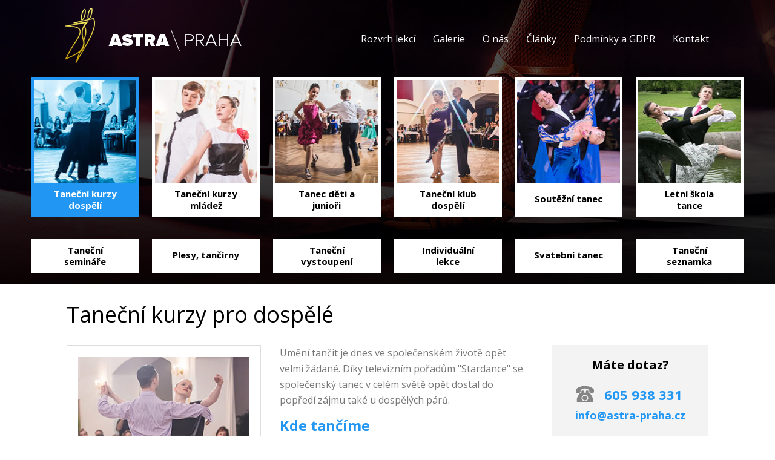

--- FILE ---
content_type: text/html; charset=utf-8
request_url: https://www.astra-praha.cz/tanecni-kurzy-praha
body_size: 7264
content:
<!DOCTYPE html>

<html lang='cs'>

<head id='head'>

<meta charset='utf-8' />

<meta name='robots' content='index,follow' />

<meta name='viewport' content='width=device-width, initial-scale=1.0' />

<link rel='icon' type='image/png'  sizes='32x32' href='/stat/images/favicon-32.png'>

<link rel='icon' type='image/png'  sizes='192x192' href='/stat/images/favicon-192.png'>

<script src='/stat/js/global.js'></script>

<link rel='stylesheet' href='https://fonts.googleapis.com/css?family=Open+Sans:300,400,700,800' />

<link rel='stylesheet' href='/stat/layout.css' />

<link rel='stylesheet' href='/stat/header-site.css' />

<link rel='stylesheet' href='/stat/article.css' />

<link rel='stylesheet' href='/stat/box-images-site.css' />

<link rel='stylesheet' href='/stat/product-list.css' />

<script src='/stat/js/table-row-link.js'></script>




<title>Taneční kurzy Praha - Taneční škola ASTRA</title>


<meta name="google-site-verification" content="j1BgvqQ0JD8xv_zGht809ZJu0rdEEGjOAsThTwEozpI" />

<script async src="https://www.googletagmanager.com/gtag/js?id=UA-63930640-1"></script>

<script>
  window.dataLayer = window.dataLayer || [];
  function gtag(){dataLayer.push(arguments);}
  gtag('js', new Date());
  gtag('config', 'UA-63930640-1');
</script>

<script async src="https://www.googletagmanager.com/gtag/js?id=G-8NX37XEWER"></script>
<script>
    window.dataLayer = window.dataLayer || [];
    function gtag(){dataLayer.push(arguments);}
    gtag('js', new Date());

    gtag('config', 'G-8NX37XEWER');
</script>

<script defer data-domain="astra-praha.cz" src="https://plausible.io/js/script.js"></script>

<!-- Facebook Pixel Code, removed 26.2.2023 - from gdpr reason (cookie) -->

<!--<script>-->
<!--    !function(f,b,e,v,n,t,s)-->
<!--    {if(f.fbq)return;n=f.fbq=function(){n.callMethod?-->
<!--        n.callMethod.apply(n,arguments):n.queue.push(arguments)};-->
<!--        if(!f._fbq)f._fbq=n;n.push=n;n.loaded=!0;n.version='2.0';-->
<!--        n.queue=[];t=b.createElement(e);t.async=!0;-->
<!--        t.src=v;s=b.getElementsByTagName(e)[0];-->
<!--        s.parentNode.insertBefore(t,s)}(window, document,'script',-->
<!--        'https://connect.facebook.net/en_US/fbevents.js');-->
<!--    fbq('init', '466024627938908');-->
<!--    fbq('track', 'PageView');-->
<!--</script>-->

</head>

<body id='body' class='body'>

<header class='header header-site'>

<div class='in'>

<div class='header-wrapper'>

<a class='logo' href='/'></a>

<nav class='main-menu'>
  <a href='/kalendar-kurzu'>Rozvrh lekcí</a>
  <a href='/fotogalerie'>Galerie</a>
  <a href='/skola-tance-praha'>O nás</a>
  <a href='/clanky'>Články</a>
  <a href='/obchodni-podminky-gdpr'>Podmínky a GDPR</a>
  <a href='/kontakt'>Kontakt</a>
  <hr/>
</nav>

<div id='main-menu-icon-open' class='main-menu-show'></div>

<div id='main-menu-mobile-wrapper' class='main-menu-hide'>

<div id='main-menu-icon-close'></div>

<nav class='main-menu-mobile'>
  <a href='/'><span>Homepage</span></a>
  <a href='/kalendar-kurzu'><span>Rozvrh lekcí</span></a>
  <a href='/fotogalerie'><span>Galerie</span></a>
  <a href='/skola-tance-praha'><span>O nás</span></a>
  <a href='/clanky'><span>Články</span></a>
  <a href='/obchodni-podminky-gdpr'><span>Podmínky a GDPR</span></a>
  <a href='/kontakt'><span>Kontakt</span></a>
  <hr/>
</nav>

</div>

<nav class='catalog-menu'>
  <a href='/tanecni-kurzy-praha' class='box-icon selected'>
    <span class='icon box-kurzy-dospeli'></span>
	<span class='caption'>Taneční kurzy<br /> dospělí</span>
  </a>
  <a href='/tanecni-kurzy-pro-mladez' class='box-icon'>
    <span class='icon box-kurzy-mladez'></span>
	<span class='caption'>Taneční kurzy<br /> mládež</span>
  </a>
  <a href='/tanecni-krouzek-pro-deti' class='box-icon'>
    <span class='icon box-kurzy-juniori'></span>
	<span class='caption'>Tanec děti a<br /> junioři</span>
  </a>
  <a href='/tanecni-klub-praha' class='box-icon'>
    <span class='icon box-klub-dospeli'></span>
	<span class='caption'>Taneční klub<br /> dospělí</span>
  </a>
  <a href='/klub-soutezniho-tance' class='box-icon'>
    <span class='icon box-soutezni-tanec'></span>
	<span class='caption caption-nowrapped'>Soutěžní tanec</span>
  </a>
  <a href='/letni-tanecni-skola' class='box-icon'>
    <span class='icon box-letni-skola'></span>
	<span class='caption'>Letní škola<br /> tance</span>
  </a>
  <a href='/tanecni-seminare'>
	<span class='caption'>Taneční<br /> semináře</span>
  </a>
  <a href='/plesy-tancirny'>
	<span class='caption caption-nowrapped'>Plesy, tančírny</span>
  </a>
  <a href='/tanecni-formace'>
	<span class='caption'>Taneční<br /> vystoupení</span>
  </a>
  <a href='/individualni-tanecni-lekce'>
	<span class='caption'>Individuální<br /> lekce</span>
  </a>
  <a href='/svatebni-tanec'>
	<span class='caption caption-nowrapped'>Svatební tanec</span>
  </a>
  <a href='/tanecni-seznamka'>
	<span class='caption'>Taneční<br /> seznamka</span>
  </a>
  <hr/>
</nav>

<div class='catalog-menu-mobile-wrapper'>

  <div id='catalog-menu-button' class='cat-icon-open'><span class='cat-icon-open-desktop'>Nabídka tanečních kurzů</span><span class='cat-icon-open-mobile'>Taneční kurzy</span></div>
<div id='catalog-menu-cont' class='catalog-menu-hide'>

<nav class='catalog-menu-mobile'>
  <a  href='/tanecni-kurzy-praha' class='selected'><span>Taneční kurzy dospělí</span></a>
  <a href='/tanecni-kurzy-pro-mladez'><span>Taneční kurzy mládež</span></a>
  <a href='/tanecni-krouzek-pro-deti'><span>Tanec děti a junioři</span></a>
  <a href='/tanecni-klub-praha'><span>Taneční klub dospělí</span></a>
  <a href='/klub-soutezniho-tance'><span>Soutěžní tanec</span></a>
  <a href='/letni-tanecni-skola'><span>Letní škola tance</span></a>
  <a href='/tanecni-seminare'><span>Taneční semináře</span></a>
  <a href='/plesy-tancirny'><span>Plesy, tančírny</span></a>
  <a href='/tanecni-formace'><span>Taneční vystoupení</span></a>
  <a href='/individualni-tanecni-lekce'><span>Individuální lekce</span></a>
  <a href='/svatebni-tanec'><span>Svatební tanec</span></a>
  <a href='/tanecni-seznamka'><span>Taneční seznamka</span></a>
  <hr/>
</nav>

</div>

</div>

</div>

<hr />

</div>
</header>

<div class='main main-base'>

<div class='top-title-wrapper'>

  <h1 class='title-heading'>Taneční kurzy pro dospělé</h1>

</div>
<article data-navblock='block-article'  class='article article-left'>

<img class='photo-article-frame' src='/stat/photo/pages/photo-043.jpg' alt='Fotografie - taneční kurzy ASTRA Praha' />

<div class='perex'><p class='last-element'>Umění tančit je dnes ve společenském životě opět velmi žádané. Díky televizním pořadům "Stardance" se společenský tanec v celém světě opět dostal do popředí zájmu také u dospělých párů.</p>

</div>

<h2 class='first-element'>Kde tančíme</h2>

<ul class='dot'>
  <li>Praha 4 - Háje</li>
  <li>Praha 6 - Břevnov a Suchdol</li>
  <li>Praha 8 - Ďáblice</li>
  <li>Praha 9 - Kyje a Prosek</li>
  <li>Praha 10 - Petrovice</li>
  <li>Praha sever - Máslovice</li>
  <li>Praha západ - Mníšek pod Brdy</li>
  <li>Praha východ - Mukařov, Babice a Kolovraty</li>
</ul>

<p>....................</p>

<h2>Proč k nám</h2>

<p>Výuku vedou zkušení lektoři se svými asistenty. Zajistíme Vám dostatek pozornosti od lektora a dostatek prostoru ke svému tancování.</p>

<ul class='dot'>
  <li>Možnost zkušební lekce pro ty, kteří váhají, jakou úroveň tanečního kurzu zvolit</li>
  <li>Při pozdějším nástupu do již probíhajícího kurzu se můžete doučit probranou látku vyrovnávací individuální lekcí</li>
  <li>Umožňujeme náhradu zameškaných lekcí v našich dalších kurzech</li>
  <li>Pořádáme mnoho úrovních tanečních kurzů - u nás si vybere opravdu každý</li>
</ul>

<p> <strong>Napište nám e-mail nebo zavolejte. Rádi Vám poskytneme další informace.</strong></p>

<h2>AKTUALITY</h2>

<ul class='dot'>
  <li>NOVÉ TANEČNÍ KURZY NA SEMESTR ZIMA 2026 JIŽ V PRODEJI !</li>
</ul>

<ul class='dot'>
  <li>DÁRKOVÉ POUKAZY JE MOŽNÉ OBJEDNAT NA INFO@ASTRA-PRAHA.CZ</li>
</ul>


<hr /></article>

<aside data-navblock='block-aside'  class='aside aside-right'>

<div class='cbox cbox-aside'>
  <h2 class='cbox-heading'>Máte dotaz?</h2>
  <p class='crphone'><span id='funeral_1' class='nowrap cbphone' data-href='tel:+420605938331'>605 938 331</span></p>
  <p class='crmail'><span id='personal_1' class='aW5mb0Bhc3RyYS1wcmFoYS5jej09Y2JtYWls'></span></p>
  <hr />
</div>

</aside><hr />

<div data-navblock='block-subarticle' class='subarticle'>


<h2 class='title-heading'>Termíny kurzů</h2>

<div class='run-list-mobile'>

<nav id='rs-menu-tablet' class='rsmenu rsmenu-double'>
  <a class='boxtab selected' href=#rs-menu-tablet>Zima 2026</a>
</nav>

<hr class='rsmenu-end'/>

<h3 class='pl-subheading-mobile'>Komunitní centrum Háje<br /><span class='nowrap'>Praha 4 - Háje</span></h3>

<div id='run-box-pondeli-haje-vecerni3-zima' class='pthumb-box'>
  <h3 class='pthumb-title'>Taneční kurz dospělí - začátečníci - zima 2026</h3>
  <p class='pthumb-bar'>
    <span class='nowrap level-item'>semestr 1</span>
    <span class='nowrap'>Pondělí 20:15</span>
    <span class='nowrap'>2.2.2026</span>
    <span class='nowrap'>2 800 Kč</span>
  </p>
    <hr />
  <p class='inbox-bar strong'>Komunitní centrum Háje</p>
  <p class='inbox-bar'>U Modré školy 2337/1, Praha 4 - Háje</p>
  <a class='pthumb-button booking-free' href='/kurzy/pondeli-haje-vecerni3-zima'>Detail kurzu</a>
</div>

<div id='run-box-utery-haje-vecerni3-zima' class='pthumb-box'>
  <h3 class='pthumb-title'>Taneční kurz dospělí - začátečníci - zima 2026</h3>
  <p class='pthumb-bar'>
    <span class='nowrap level-item'>semestr 1</span>
    <span class='nowrap'>Úterý 20:15</span>
    <span class='nowrap'>13.1.2026</span>
    <span class='nowrap'>2 800 Kč</span>
  </p>
    <hr />
  <p class='inbox-bar strong'>Komunitní centrum Háje</p>
  <p class='inbox-bar'>U Modré školy 2337/1, Praha 4 - Háje</p>
  <a class='pthumb-button booking-free' href='/kurzy/utery-haje-vecerni3-zima'>Detail kurzu</a>
</div>

<div id='run-box-utery-haje-vecerni2-zima' class='pthumb-box'>
  <h3 class='pthumb-title'>Taneční kurz dospělí - velmi mírně pokročilí - zima 2026</h3>
  <p class='pthumb-bar'>
    <span class='nowrap level-item'>semestr 2</span>
    <span class='nowrap'>Úterý 18:30</span>
    <span class='nowrap'>13.1.2026</span>
    <span class='nowrap'>2 800 Kč</span>
  </p>
    <hr />
  <p class='inbox-bar strong'>Komunitní centrum Háje</p>
  <p class='inbox-bar'>U Modré školy 2337/1, Praha 4 - Háje</p>
  <a class='pthumb-button booking-free' href='/kurzy/utery-haje-vecerni2-zima'>Detail kurzu</a>
</div>

<div id='run-box-pondeli-haje-vecerni2-zima' class='pthumb-box'>
  <h3 class='pthumb-title'>Taneční klub dospělí - klub Háje - zima 2026</h3>
  <p class='pthumb-bar'>
    <span class='nowrap level-item'>semestr 15</span>
    <span class='nowrap'>Pondělí 18:30</span>
    <span class='nowrap'>12.1.2026</span>
    <span class='nowrap'>2 800 Kč</span>
  </p>
    <hr />
  <p class='inbox-bar strong'>Komunitní centrum Háje</p>
  <p class='inbox-bar'>U Modré školy 2337/1, Praha 4 - Háje</p>
  <a class='pthumb-button booking-runout' href='/kurzy/pondeli-haje-vecerni2-zima'>Vyprodáno</a>
</div>

<h3 class='pl-subheading-mobile'>Taneční sál Na Marjánce<br /><span class='nowrap'>Praha 6 - Břevnov</span></h3>

<div id='run-box-nedele-marjanka-vecerni2-zima' class='pthumb-box'>
  <h3 class='pthumb-title'>Taneční kurz dospělí - začátečníci - zima 2026</h3>
  <p class='pthumb-bar'>
    <span class='nowrap level-item'>semestr 1</span>
    <span class='nowrap'>Neděle 18:45</span>
    <span class='nowrap'>11.1.2026</span>
    <span class='nowrap'>2 800 Kč</span>
  </p>
    <hr />
  <p class='inbox-bar strong'>Taneční sál Na Marjánce</p>
  <p class='inbox-bar'>Bělohorská 35, Praha 6 - Břevnov</p>
  <a class='pthumb-button booking-free' href='/kurzy/nedele-marjanka-vecerni2-zima'>Detail kurzu</a>
</div>

<div id='run-box-ctvrtek-marjanka-vecerni2-zima' class='pthumb-box'>
  <h3 class='pthumb-title'>Taneční kurz dospělí - velmi mírně pokročilí - zima 2026</h3>
  <p class='pthumb-bar'>
    <span class='nowrap level-item'>semestr 2</span>
    <span class='nowrap'>Čtvrtek 18:00</span>
    <span class='nowrap'>15.1.2026</span>
    <span class='nowrap'>2 800 Kč</span>
  </p>
    <hr />
  <p class='inbox-bar strong'>Taneční sál Na Marjánce</p>
  <p class='inbox-bar'>Bělohorská 35, Praha 6 - Břevnov</p>
  <a class='pthumb-button booking-free' href='/kurzy/ctvrtek-marjanka-vecerni2-zima'>Detail kurzu</a>
</div>

<div id='run-box-nedele-marjanka-vecerni3-zima' class='pthumb-box'>
  <h3 class='pthumb-title'>Taneční kurz dospělí - mírně pokročilí - zima 2026</h3>
  <p class='pthumb-bar'>
    <span class='nowrap level-item'>semestr 3</span>
    <span class='nowrap'>Neděle 20:30</span>
    <span class='nowrap'>11.1.2026</span>
    <span class='nowrap'>2 800 Kč</span>
  </p>
    <hr />
  <p class='inbox-bar strong'>Taneční sál Na Marjánce</p>
  <p class='inbox-bar'>Bělohorská 35, Praha 6 - Břevnov</p>
  <a class='pthumb-button booking-free' href='/kurzy/nedele-marjanka-vecerni3-zima'>Detail kurzu</a>
</div>

<div id='run-box-streda-marjanka-vecerni3-zima' class='pthumb-box'>
  <h3 class='pthumb-title'>Taneční kurz dospělí - středně pokročilí - zima 2026</h3>
  <p class='pthumb-bar'>
    <span class='nowrap level-item'>semestr 4</span>
    <span class='nowrap'>Středa 20:15</span>
    <span class='nowrap'>14.1.2026</span>
    <span class='nowrap'>2 800 Kč</span>
  </p>
    <hr />
  <p class='inbox-bar strong'>Taneční sál Na Marjánce</p>
  <p class='inbox-bar'>Bělohorská 35, Praha 6 - Břevnov</p>
  <a class='pthumb-button booking-free' href='/kurzy/streda-marjanka-vecerni3-zima'>Detail kurzu</a>
</div>

<div id='run-box-pondeli-marjanka-vecerni3-zima' class='pthumb-box'>
  <h3 class='pthumb-title'>Taneční kurz dospělí - pokročilí - zima 2026</h3>
  <p class='pthumb-bar'>
    <span class='nowrap level-item'>semestr 6</span>
    <span class='nowrap'>Pondělí 20:30</span>
    <span class='nowrap'>12.1.2026</span>
    <span class='nowrap'>2 800 Kč</span>
  </p>
    <hr />
  <p class='inbox-bar strong'>Taneční sál Na Marjánce</p>
  <p class='inbox-bar'>Bělohorská 35, Praha 6 - Břevnov</p>
  <a class='pthumb-button booking-free' href='/kurzy/pondeli-marjanka-vecerni3-zima'>Detail kurzu</a>
</div>

<div id='run-box-streda-marjanka-vecerni2-zima' class='pthumb-box'>
  <h3 class='pthumb-title'>Taneční kurz dospělí - více pokročilí - zima 2026</h3>
  <p class='pthumb-bar'>
    <span class='nowrap level-item'>semestr 8</span>
    <span class='nowrap'>Středa 18:30</span>
    <span class='nowrap'>14.1.2026</span>
    <span class='nowrap'>2 800 Kč</span>
  </p>
    <hr />
  <p class='inbox-bar strong'>Taneční sál Na Marjánce</p>
  <p class='inbox-bar'>Bělohorská 35, Praha 6 - Břevnov</p>
  <a class='pthumb-button booking-free' href='/kurzy/streda-marjanka-vecerni2-zima'>Detail kurzu</a>
</div>

<div id='run-box-utery-marjanka-vecerni2-zima' class='pthumb-box'>
  <h3 class='pthumb-title'>Taneční kurz dospělí - velmi pokročilí - zima 2026</h3>
  <p class='pthumb-bar'>
    <span class='nowrap level-item'>semestr 10</span>
    <span class='nowrap'>Úterý 18:30</span>
    <span class='nowrap'>13.1.2026</span>
    <span class='nowrap'>2 800 Kč</span>
  </p>
    <hr />
  <p class='inbox-bar strong'>Taneční sál Na Marjánce</p>
  <p class='inbox-bar'>Bělohorská 35, Praha 6 - Břevnov</p>
  <a class='pthumb-button booking-free' href='/kurzy/utery-marjanka-vecerni2-zima'>Detail kurzu</a>
</div>

<h3 class='pl-subheading-mobile'>Taneční sál Suchdol<br /><span class='nowrap'>Praha 6 - Suchdol</span></h3>

<div id='run-box-ctvrtek-suchdol-vecerni3-zima' class='pthumb-box'>
  <h3 class='pthumb-title'>Taneční kurz dospělí - velmi mírně pokročilí - zima 2026</h3>
  <p class='pthumb-bar'>
    <span class='nowrap level-item'>semestr 2</span>
    <span class='nowrap'>Čtvrtek 20:00</span>
    <span class='nowrap'>8.1.2026</span>
    <span class='nowrap'>2 400 Kč</span>
  </p>
    <hr />
  <p class='inbox-bar strong'>Taneční sál Suchdol</p>
  <p class='inbox-bar'>Ke Kozím hřbetům 10 , Praha 6 - Suchdol</p>
  <a class='pthumb-button booking-free' href='/kurzy/ctvrtek-suchdol-vecerni3-zima'>Detail kurzu</a>
</div>

<div id='run-box-ctvrtek-suchdol-vecerni2-zima' class='pthumb-box'>
  <h3 class='pthumb-title'>Taneční kurz dospělí - pokročilí - zima 2026</h3>
  <p class='pthumb-bar'>
    <span class='nowrap level-item'>semestr 5</span>
    <span class='nowrap'>Čtvrtek 18:30</span>
    <span class='nowrap'>8.1.2026</span>
    <span class='nowrap'>2 400 Kč</span>
  </p>
    <hr />
  <p class='inbox-bar strong'>Taneční sál Suchdol</p>
  <p class='inbox-bar'>Ke Kozím hřbetům 10 , Praha 6 - Suchdol</p>
  <a class='pthumb-button booking-free' href='/kurzy/ctvrtek-suchdol-vecerni2-zima'>Detail kurzu</a>
</div>

<h3 class='pl-subheading-mobile'>Sál úřadu MČ Ďáblice<br /><span class='nowrap'>Praha 8 - Ďáblice</span></h3>

<div id='run-box-pondeli-dablice-vecerni3-zima' class='pthumb-box'>
  <h3 class='pthumb-title'>Taneční kurz dospělí - pokročilí - zima 2026</h3>
  <p class='pthumb-bar'>
    <span class='nowrap level-item'>semestr 5</span>
    <span class='nowrap'>Pondělí 20:15</span>
    <span class='nowrap'>12.1.2026</span>
    <span class='nowrap'>2 800 Kč</span>
  </p>
    <hr />
  <p class='inbox-bar strong'>Sál úřadu MČ Ďáblice</p>
  <p class='inbox-bar'>Osinalecká 1104/13, Praha 8 - Ďáblice</p>
  <a class='pthumb-button booking-last' href='/kurzy/pondeli-dablice-vecerni3-zima'>Poslední místa</a>
</div>

<h3 class='pl-subheading-mobile'>Kulturní dům Kyje<br /><span class='nowrap'>Praha 9 - Kyje</span></h3>

<div id='run-box-pondeli-kyje-vecerni3-zima' class='pthumb-box'>
  <h3 class='pthumb-title'>Taneční kurz dospělí - začátečníci - zima 2026</h3>
  <p class='pthumb-bar'>
    <span class='nowrap level-item'>semestr 1</span>
    <span class='nowrap'>Pondělí 20:15</span>
    <span class='nowrap'>12.1.2026</span>
    <span class='nowrap'>2 800 Kč</span>
  </p>
    <hr />
  <p class='inbox-bar strong'>Kulturní dům Kyje</p>
  <p class='inbox-bar'>Šimanovská 47, Praha 9 - Kyje</p>
  <a class='pthumb-button booking-free' href='/kurzy/pondeli-kyje-vecerni3-zima'>Detail kurzu</a>
</div>

<div id='run-box-ctvrtek-kyje-vecerni3-zima' class='pthumb-box'>
  <h3 class='pthumb-title'>Taneční kurz dospělí - začátečníci - zima 2026</h3>
  <p class='pthumb-bar'>
    <span class='nowrap level-item'>semestr 1</span>
    <span class='nowrap'>Čtvrtek 20:15</span>
    <span class='nowrap'>29.1.2026</span>
    <span class='nowrap'>2 400 Kč</span>
  </p>
    <hr />
  <p class='inbox-bar strong'>Kulturní dům Kyje</p>
  <p class='inbox-bar'>Šimanovská 47, Praha 9 - Kyje</p>
  <a class='pthumb-button booking-free' href='/kurzy/ctvrtek-kyje-vecerni3-zima'>Detail kurzu</a>
</div>

<div id='run-box-nedele-kyje-vecerni3-zima' class='pthumb-box'>
  <h3 class='pthumb-title'>Taneční kurz dospělí - velmi mírně pokročilí - zima 2026</h3>
  <p class='pthumb-bar'>
    <span class='nowrap level-item'>semestr 2</span>
    <span class='nowrap'>Neděle 19:45</span>
    <span class='nowrap'>11.1.2026</span>
    <span class='nowrap'>2 800 Kč</span>
  </p>
    <hr />
  <p class='inbox-bar strong'>Kulturní dům Kyje</p>
  <p class='inbox-bar'>Šimanovská 47, Praha 9 - Kyje</p>
  <a class='pthumb-button booking-free' href='/kurzy/nedele-kyje-vecerni3-zima'>Detail kurzu</a>
</div>

<div id='run-box-pondeli-kyje-vecerni1-zima' class='pthumb-box'>
  <h3 class='pthumb-title'>Taneční kurz dospělí - středně pokročilí - zima 2026</h3>
  <p class='pthumb-bar'>
    <span class='nowrap level-item'>semestr 4</span>
    <span class='nowrap'>Pondělí 18:30</span>
    <span class='nowrap'>12.1.2026</span>
    <span class='nowrap'>2 800 Kč</span>
  </p>
    <hr />
  <p class='inbox-bar strong'>Kulturní dům Kyje</p>
  <p class='inbox-bar'>Šimanovská 47, Praha 9 - Kyje</p>
  <a class='pthumb-button booking-runout' href='/kurzy/pondeli-kyje-vecerni1-zima'>Vyprodáno</a>
</div>

<div id='run-box-nedele-kyje-vecerni2-zima' class='pthumb-box'>
  <h3 class='pthumb-title'>Taneční kurz dospělí - pokročilí - zima 2026</h3>
  <p class='pthumb-bar'>
    <span class='nowrap level-item'>semestr 6</span>
    <span class='nowrap'>Neděle 18:00</span>
    <span class='nowrap'>11.1.2026</span>
    <span class='nowrap'>2 800 Kč</span>
  </p>
    <hr />
  <p class='inbox-bar strong'>Kulturní dům Kyje</p>
  <p class='inbox-bar'>Šimanovská 47, Praha 9 - Kyje</p>
  <a class='pthumb-button booking-runout' href='/kurzy/nedele-kyje-vecerni2-zima'>Vyprodáno</a>
</div>

<div id='run-box-ctvrtek-kyje-vecerni2-zima' class='pthumb-box'>
  <h3 class='pthumb-title'>Taneční kurz dospělí - více pokročilí - zima 2026</h3>
  <p class='pthumb-bar'>
    <span class='nowrap level-item'>semestr 8</span>
    <span class='nowrap'>Čtvrtek 18:30</span>
    <span class='nowrap'>8.1.2026</span>
    <span class='nowrap'>2 800 Kč</span>
  </p>
    <hr />
  <p class='inbox-bar strong'>Kulturní dům Kyje</p>
  <p class='inbox-bar'>Šimanovská 47, Praha 9 - Kyje</p>
  <a class='pthumb-button booking-free' href='/kurzy/ctvrtek-kyje-vecerni2-zima'>Detail kurzu</a>
</div>

<div id='run-box-utery-kyje-vecerni2-zima' class='pthumb-box'>
  <h3 class='pthumb-title'>Taneční klub dospělí - klub Kyje I. - zima 2026</h3>
  <p class='pthumb-bar'>
    <span class='nowrap level-item'>semestr 17</span>
    <span class='nowrap'>Úterý 18:30</span>
    <span class='nowrap'>13.1.2026</span>
    <span class='nowrap'>2 800 Kč</span>
  </p>
    <hr />
  <p class='inbox-bar strong'>Kulturní dům Kyje</p>
  <p class='inbox-bar'>Šimanovská 47, Praha 9 - Kyje</p>
  <a class='pthumb-button booking-last' href='/kurzy/utery-kyje-vecerni2-zima'>Poslední místa</a>
</div>

<div id='run-box-utery-kyje-vecerni3-zima' class='pthumb-box'>
  <h3 class='pthumb-title'>Taneční klub dospělí - klub Kyje II. - zima 2026</h3>
  <p class='pthumb-bar'>
    <span class='nowrap level-item'>semestr 18</span>
    <span class='nowrap'>Úterý 20:15</span>
    <span class='nowrap'>13.1.2026</span>
    <span class='nowrap'>2 800 Kč</span>
  </p>
    <hr />
  <p class='inbox-bar strong'>Kulturní dům Kyje</p>
  <p class='inbox-bar'>Šimanovská 47, Praha 9 - Kyje</p>
  <a class='pthumb-button booking-last' href='/kurzy/utery-kyje-vecerni3-zima'>Poslední místa</a>
</div>

<h3 class='pl-subheading-mobile'>ZŠ Litvínovská 600<br /><span class='nowrap'>Praha 9 - Prosek</span></h3>

<div id='run-box-ctvrtek-litvinovska600maly-vecerni3-zima' class='pthumb-box'>
  <h3 class='pthumb-title'>NEFORMÁLNÍ Taneční kurz dospělí - začátečníci - zima 2026</h3>
  <p class='pthumb-bar'>
    <span class='nowrap level-item'>semestr 1</span>
    <span class='nowrap'>Čtvrtek 19:45</span>
    <span class='nowrap'>8.1.2026</span>
    <span class='nowrap'>2 400 Kč</span>
  </p>
    <hr />
  <p class='inbox-bar strong'>ZŠ Litvínovská 600 - malý sál</p>
  <p class='inbox-bar'>Litvínovská 600, Praha 9</p>
  <a class='pthumb-button booking-free' href='/kurzy/ctvrtek-litvinovska600maly-vecerni3-zima'>Detail kurzu</a>
</div>

<div id='run-box-utery-litvinovska600maly-vecerni3-zima' class='pthumb-box'>
  <h3 class='pthumb-title'>NEFORMÁLNÍ Taneční kurz dospělí - velmi mírně pokročilí - zima 2026</h3>
  <p class='pthumb-bar'>
    <span class='nowrap level-item'>semestr 2</span>
    <span class='nowrap'>Úterý 19:45</span>
    <span class='nowrap'>13.1.2026</span>
    <span class='nowrap'>2 400 Kč</span>
  </p>
    <hr />
  <p class='inbox-bar strong'>ZŠ Litvínovská 600 - malý sál</p>
  <p class='inbox-bar'>Litvínovská 600, Praha 9</p>
  <a class='pthumb-button booking-free' href='/kurzy/utery-litvinovska600maly-vecerni3-zima'>Detail kurzu</a>
</div>

<div id='run-box-utery-litvinovska600maly-vecerni2-zima' class='pthumb-box'>
  <h3 class='pthumb-title'>NEFORMÁLNÍ Taneční kurz dospělí - středně pokročilí - zima 2026</h3>
  <p class='pthumb-bar'>
    <span class='nowrap level-item'>semestr 4</span>
    <span class='nowrap'>Úterý 18:00</span>
    <span class='nowrap'>13.1.2026</span>
    <span class='nowrap'>2 400 Kč</span>
  </p>
    <hr />
  <p class='inbox-bar strong'>ZŠ Litvínovská 600 - malý sál</p>
  <p class='inbox-bar'>Litvínovská 600, Praha 9</p>
  <a class='pthumb-button booking-free' href='/kurzy/utery-litvinovska600maly-vecerni2-zima'>Detail kurzu</a>
</div>

<h3 class='pl-subheading-mobile'>Kulturní dům Letňanka<br /><span class='nowrap'>Praha 9 - Letňany</span></h3>

<div id='run-box-ctvrtek-letnanka-vecerni3-zima' class='pthumb-box'>
  <h3 class='pthumb-title'>Taneční kurz dospělí - velmi mírně pokročilí - zima 2026</h3>
  <p class='pthumb-bar'>
    <span class='nowrap level-item'>semestr 2</span>
    <span class='nowrap'>Čtvrtek 20:00</span>
    <span class='nowrap'>5.2.2026</span>
    <span class='nowrap'>2 200 Kč</span>
  </p>
    <hr />
  <p class='inbox-bar strong'>Kulturní dům Letňanka</p>
  <p class='inbox-bar'>Rýmařovská 561, Praha 9</p>
  <a class='pthumb-button booking-free' href='/kurzy/ctvrtek-letnanka-vecerni3-zima'>Detail kurzu</a>
</div>

<div id='run-box-pondeli-letnanka-vecerni3-zima' class='pthumb-box'>
  <h3 class='pthumb-title'>Taneční kurz dospělí - středně pokročilí - zima 2026</h3>
  <p class='pthumb-bar'>
    <span class='nowrap level-item'>semestr 4</span>
    <span class='nowrap'>Pondělí 20:30</span>
    <span class='nowrap'>12.1.2026</span>
    <span class='nowrap'>2 400 Kč</span>
  </p>
    <hr />
  <p class='inbox-bar strong'>Kulturní dům Letňanka</p>
  <p class='inbox-bar'>Rýmařovská 561, Praha 9</p>
  <a class='pthumb-button booking-free' href='/kurzy/pondeli-letnanka-vecerni3-zima'>Detail kurzu</a>
</div>

<h3 class='pl-subheading-mobile'>Sál restaurace U Boudů<br /><span class='nowrap'>Praha 10 - Kolovraty</span></h3>

<div id='run-box-utery-kolovraty-vecerni1-zima' class='pthumb-box'>
  <h3 class='pthumb-title'>Taneční kurz dospělí - velmi mírně pokročilí - zima 2026</h3>
  <p class='pthumb-bar'>
    <span class='nowrap level-item'>semestr 2</span>
    <span class='nowrap'>Úterý 17:45</span>
    <span class='nowrap'>6.1.2026</span>
    <span class='nowrap'>2 600 Kč</span>
  </p>
    <hr />
  <p class='inbox-bar strong'>Sál restaurace U Boudů</p>
  <p class='inbox-bar'>Mírová 21/66, Praha 10 - Kolovraty</p>
  <a class='pthumb-button booking-free' href='/kurzy/utery-kolovraty-vecerni1-zima'>Detail kurzu</a>
</div>

<div id='run-box-utery-kolovraty-vecerni2-zima' class='pthumb-box'>
  <h3 class='pthumb-title'>Taneční kurz dospělí - více pokročilí - zima 2026</h3>
  <p class='pthumb-bar'>
    <span class='nowrap level-item'>semestr 8</span>
    <span class='nowrap'>Úterý 19:30</span>
    <span class='nowrap'>6.1.2026</span>
    <span class='nowrap'>2 600 Kč</span>
  </p>
    <hr />
  <p class='inbox-bar strong'>Sál restaurace U Boudů</p>
  <p class='inbox-bar'>Mírová 21/66, Praha 10 - Kolovraty</p>
  <a class='pthumb-button booking-last' href='/kurzy/utery-kolovraty-vecerni2-zima'>Poslední místa</a>
</div>

<h3 class='pl-subheading-mobile'>KD Máslovice<br /><span class='nowrap'>Praha Sever - Máslovice</span></h3>

<div id='run-box-ctvrtek-maslovice-vecerni3-zima' class='pthumb-box'>
  <h3 class='pthumb-title'>Taneční kurz dospělí - více pokročilí - zima 2026</h3>
  <p class='pthumb-bar'>
    <span class='nowrap level-item'>semestr 8</span>
    <span class='nowrap'>Čtvrtek 20:15</span>
    <span class='nowrap'>8.1.2026</span>
    <span class='nowrap'>2 300 Kč</span>
  </p>
    <hr />
  <p class='inbox-bar strong'>Kulturní dům Hospoda</p>
  <p class='inbox-bar'>Pražská 16, Máslovice</p>
  <a class='pthumb-button booking-free' href='/kurzy/ctvrtek-maslovice-vecerni3-zima'>Detail kurzu</a>
</div>

<div id='run-box-streda-maslovice-vecerni3-zima' class='pthumb-box'>
  <h3 class='pthumb-title'>Taneční kurz dospělí - velmi pokročilí + - zima 2026</h3>
  <p class='pthumb-bar'>
    <span class='nowrap level-item'>semestr 12</span>
    <span class='nowrap'>Středa 20:15</span>
    <span class='nowrap'>14.1.2026</span>
    <span class='nowrap'>2 875 Kč</span>
  </p>
    <hr />
  <p class='inbox-bar strong'>Kulturní dům Hospoda</p>
  <p class='inbox-bar'>Pražská 16, Máslovice</p>
  <a class='pthumb-button booking-free' href='/kurzy/streda-maslovice-vecerni3-zima'>Detail kurzu</a>
</div>

<h3 class='pl-subheading-mobile'>Pavilon Mníšek<br /><span class='nowrap'>Praha Západ - Mníšek pod Brdy</span></h3>

<div id='run-box-nedele-mnisek-vecerni2-zima' class='pthumb-box'>
  <h3 class='pthumb-title'>Taneční kurz dospělí - velmi mírně pokročilí - zima 2026</h3>
  <p class='pthumb-bar'>
    <span class='nowrap level-item'>semestr 2</span>
    <span class='nowrap'>Neděle 18:45</span>
    <span class='nowrap'>11.1.2026</span>
    <span class='nowrap'>2 600 Kč</span>
  </p>
    <hr />
  <p class='inbox-bar strong'>Pavilon Mníšek</p>
  <p class='inbox-bar'>Komenského, Mníšek pod Brdy</p>
  <a class='pthumb-button booking-runout' href='/kurzy/nedele-mnisek-vecerni2-zima'>Vyprodáno</a>
</div>

<div id='run-box-nedele-mnisek-vecerni1-zima' class='pthumb-box'>
  <h3 class='pthumb-title'>Taneční kurz dospělí - mírně pokročilí - zima 2026</h3>
  <p class='pthumb-bar'>
    <span class='nowrap level-item'>semestr 3</span>
    <span class='nowrap'>Neděle 17:00</span>
    <span class='nowrap'>11.1.2026</span>
    <span class='nowrap'>2 600 Kč</span>
  </p>
    <hr />
  <p class='inbox-bar strong'>Pavilon Mníšek</p>
  <p class='inbox-bar'>Komenského, Mníšek pod Brdy</p>
  <a class='pthumb-button booking-last' href='/kurzy/nedele-mnisek-vecerni1-zima'>Poslední místa</a>
</div>

<div id='run-box-patek-mnisek-vecerni3-zima' class='pthumb-box'>
  <h3 class='pthumb-title'>Taneční kurz dospělí - středně pokročilí - zima 2026</h3>
  <p class='pthumb-bar'>
    <span class='nowrap level-item'>semestr 4</span>
    <span class='nowrap'>Pátek 18:30</span>
    <span class='nowrap'>9.1.2026</span>
    <span class='nowrap'>2 600 Kč</span>
  </p>
    <hr />
  <p class='inbox-bar strong'>Pavilon Mníšek</p>
  <p class='inbox-bar'>Komenského, Mníšek pod Brdy</p>
  <a class='pthumb-button booking-last' href='/kurzy/patek-mnisek-vecerni3-zima'>Poslední místa</a>
</div>

<h3 class='pl-subheading-mobile'>Obecní sál Babice<br /><span class='nowrap'>Praha Východ - Babice</span></h3>

<div id='run-box-ctvrtek-babice-vecerni1-zima' class='pthumb-box'>
  <h3 class='pthumb-title'>Taneční kurz dospělí - středně pokročilí - zima 2026</h3>
  <p class='pthumb-bar'>
    <span class='nowrap level-item'>semestr 4</span>
    <span class='nowrap'>Čtvrtek 17:30</span>
    <span class='nowrap'>8.1.2026</span>
    <span class='nowrap'>2 600 Kč</span>
  </p>
    <hr />
  <p class='inbox-bar strong'>Obecní sál Babice</p>
  <p class='inbox-bar'>Ke Skále 76, Babice u Říčan</p>
  <a class='pthumb-button booking-runout' href='/kurzy/ctvrtek-babice-vecerni1-zima'>Vyprodáno</a>
</div>

<div id='run-box-ctvrtek-babice-vecerni2-zima' class='pthumb-box'>
  <h3 class='pthumb-title'>Taneční kurz dospělí - pokročilí - zima 2026</h3>
  <p class='pthumb-bar'>
    <span class='nowrap level-item'>semestr 6</span>
    <span class='nowrap'>Čtvrtek 19:15</span>
    <span class='nowrap'>8.1.2026</span>
    <span class='nowrap'>2 600 Kč</span>
  </p>
    <hr />
  <p class='inbox-bar strong'>Obecní sál Babice</p>
  <p class='inbox-bar'>Ke Skále 76, Babice u Říčan</p>
  <a class='pthumb-button booking-last' href='/kurzy/ctvrtek-babice-vecerni2-zima'>Poslední místa</a>
</div>

<h3 class='pl-subheading-mobile'>Sokolovna Mukařov<br /><span class='nowrap'>Praha Východ - Mukařov</span></h3>

<div id='run-box-nedele-mukarov-vecerni1-zima' class='pthumb-box'>
  <h3 class='pthumb-title'>Taneční kurz dospělí - začátečníci - zima 2026</h3>
  <p class='pthumb-bar'>
    <span class='nowrap level-item'>semestr 1</span>
    <span class='nowrap'>Neděle 17:45</span>
    <span class='nowrap'>11.1.2026</span>
    <span class='nowrap'>2 600 Kč</span>
  </p>
    <hr />
  <p class='inbox-bar strong'>Sokolovna Mukařov</p>
  <p class='inbox-bar'>Školní 139, Praha východ - Mukařov</p>
  <a class='pthumb-button booking-free' href='/kurzy/nedele-mukarov-vecerni1-zima'>Detail kurzu</a>
</div>

<div id='run-box-nedele-mukarov-odpoledni2-zima' class='pthumb-box'>
  <h3 class='pthumb-title'>Taneční kurz dospělí - velmi pokročilí - zima 2026</h3>
  <p class='pthumb-bar'>
    <span class='nowrap level-item'>semestr 10</span>
    <span class='nowrap'>Neděle 16:00</span>
    <span class='nowrap'>11.1.2026</span>
    <span class='nowrap'>2 600 Kč</span>
  </p>
    <hr />
  <p class='inbox-bar strong'>Sokolovna Mukařov</p>
  <p class='inbox-bar'>Školní 139, Praha východ - Mukařov</p>
  <a class='pthumb-button booking-free' href='/kurzy/nedele-mukarov-odpoledni2-zima'>Detail kurzu</a>
</div>

</div>

<div class='run-list-desktop-tablet'>

<nav id='rs-menu-desktop' class='rsmenu rsmenu-double'>
  <a class='boxtab selected' href=#rs-menu-desktop>Zima 2026</a>
</nav>

<hr class='rsmenu-end'/>

<h2 class='pl-subheading-desktop'>Komunitní centrum Háje, Praha 4 - Háje</h2>

<table class='run-list-table'>

<tr class='tbl-heading'>
  <td>Taneční kurz</td>
  <td class='level'>Úroveň</td>
  <td>Den a čas</td>
  <td>Zahájení</td>
  <td>Cena</td>
  <td>Stav</td>
</tr>

<tr class='run-row' data-link='/kurzy/pondeli-haje-vecerni3-zima'>
  <td class='title'><a class='runrow-title' href='/kurzy/pondeli-haje-vecerni3-zima'>Taneční kurz dospělí - začátečníci - zima 2026</a></td>
  <td class='level'><span class='nowrap'>semestr 1</span></td>
  <td><span class='nowrap'>Pondělí &nbsp;20:15</span></td>
  <td>2.2.2026</td>
  <td><span class='nowrap'>2 800 Kč</span></td>
  <td class='button'><a href= '/kurzy/pondeli-haje-vecerni3-zima' class='bbutton-runrow booking-free'>Volná místa</a></td>
</tr>

<tr class='run-row' data-link='/kurzy/utery-haje-vecerni3-zima'>
  <td class='title'><a class='runrow-title' href='/kurzy/utery-haje-vecerni3-zima'>Taneční kurz dospělí - začátečníci - zima 2026</a></td>
  <td class='level'><span class='nowrap'>semestr 1</span></td>
  <td><span class='nowrap'>Úterý &nbsp;20:15</span></td>
  <td>13.1.2026</td>
  <td><span class='nowrap'>2 800 Kč</span></td>
  <td class='button'><a href= '/kurzy/utery-haje-vecerni3-zima' class='bbutton-runrow booking-free'>Volná místa</a></td>
</tr>

<tr class='run-row' data-link='/kurzy/utery-haje-vecerni2-zima'>
  <td class='title'><a class='runrow-title' href='/kurzy/utery-haje-vecerni2-zima'>Taneční kurz dospělí - velmi mírně pokročilí - zima 2026</a></td>
  <td class='level'><span class='nowrap'>semestr 2</span></td>
  <td><span class='nowrap'>Úterý &nbsp;18:30</span></td>
  <td>13.1.2026</td>
  <td><span class='nowrap'>2 800 Kč</span></td>
  <td class='button'><a href= '/kurzy/utery-haje-vecerni2-zima' class='bbutton-runrow booking-free'>Volná místa</a></td>
</tr>

<tr class='run-row' data-link='/kurzy/pondeli-haje-vecerni2-zima'>
  <td class='title'><a class='runrow-title' href='/kurzy/pondeli-haje-vecerni2-zima'>Taneční klub dospělí - klub Háje - zima 2026</a></td>
  <td class='level'><span class='nowrap'>semestr 15</span></td>
  <td><span class='nowrap'>Pondělí &nbsp;18:30</span></td>
  <td>12.1.2026</td>
  <td><span class='nowrap'>2 800 Kč</span></td>
  <td class='button'><a href= '/kurzy/pondeli-haje-vecerni2-zima' class='bbutton-runrow booking-runout'>Vyprodáno</a></td>
</tr>

</table>

<h2 class='pl-subheading-desktop'>Taneční sál Na Marjánce, Praha 6 - Břevnov</h2>

<table class='run-list-table'>

<tr class='tbl-heading'>
  <td>Taneční kurz</td>
  <td class='level'>Úroveň</td>
  <td>Den a čas</td>
  <td>Zahájení</td>
  <td>Cena</td>
  <td>Stav</td>
</tr>

<tr class='run-row' data-link='/kurzy/nedele-marjanka-vecerni2-zima'>
  <td class='title'><a class='runrow-title' href='/kurzy/nedele-marjanka-vecerni2-zima'>Taneční kurz dospělí - začátečníci - zima 2026</a></td>
  <td class='level'><span class='nowrap'>semestr 1</span></td>
  <td><span class='nowrap'>Neděle &nbsp;18:45</span></td>
  <td>11.1.2026</td>
  <td><span class='nowrap'>2 800 Kč</span></td>
  <td class='button'><a href= '/kurzy/nedele-marjanka-vecerni2-zima' class='bbutton-runrow booking-free'>Volná místa</a></td>
</tr>

<tr class='run-row' data-link='/kurzy/ctvrtek-marjanka-vecerni2-zima'>
  <td class='title'><a class='runrow-title' href='/kurzy/ctvrtek-marjanka-vecerni2-zima'>Taneční kurz dospělí - velmi mírně pokročilí - zima 2026</a></td>
  <td class='level'><span class='nowrap'>semestr 2</span></td>
  <td><span class='nowrap'>Čtvrtek &nbsp;18:00</span></td>
  <td>15.1.2026</td>
  <td><span class='nowrap'>2 800 Kč</span></td>
  <td class='button'><a href= '/kurzy/ctvrtek-marjanka-vecerni2-zima' class='bbutton-runrow booking-free'>Volná místa</a></td>
</tr>

<tr class='run-row' data-link='/kurzy/nedele-marjanka-vecerni3-zima'>
  <td class='title'><a class='runrow-title' href='/kurzy/nedele-marjanka-vecerni3-zima'>Taneční kurz dospělí - mírně pokročilí - zima 2026</a></td>
  <td class='level'><span class='nowrap'>semestr 3</span></td>
  <td><span class='nowrap'>Neděle &nbsp;20:30</span></td>
  <td>11.1.2026</td>
  <td><span class='nowrap'>2 800 Kč</span></td>
  <td class='button'><a href= '/kurzy/nedele-marjanka-vecerni3-zima' class='bbutton-runrow booking-free'>Volná místa</a></td>
</tr>

<tr class='run-row' data-link='/kurzy/streda-marjanka-vecerni3-zima'>
  <td class='title'><a class='runrow-title' href='/kurzy/streda-marjanka-vecerni3-zima'>Taneční kurz dospělí - středně pokročilí - zima 2026</a></td>
  <td class='level'><span class='nowrap'>semestr 4</span></td>
  <td><span class='nowrap'>Středa &nbsp;20:15</span></td>
  <td>14.1.2026</td>
  <td><span class='nowrap'>2 800 Kč</span></td>
  <td class='button'><a href= '/kurzy/streda-marjanka-vecerni3-zima' class='bbutton-runrow booking-free'>Volná místa</a></td>
</tr>

<tr class='run-row' data-link='/kurzy/pondeli-marjanka-vecerni3-zima'>
  <td class='title'><a class='runrow-title' href='/kurzy/pondeli-marjanka-vecerni3-zima'>Taneční kurz dospělí - pokročilí - zima 2026</a></td>
  <td class='level'><span class='nowrap'>semestr 6</span></td>
  <td><span class='nowrap'>Pondělí &nbsp;20:30</span></td>
  <td>12.1.2026</td>
  <td><span class='nowrap'>2 800 Kč</span></td>
  <td class='button'><a href= '/kurzy/pondeli-marjanka-vecerni3-zima' class='bbutton-runrow booking-free'>Volná místa</a></td>
</tr>

<tr class='run-row' data-link='/kurzy/streda-marjanka-vecerni2-zima'>
  <td class='title'><a class='runrow-title' href='/kurzy/streda-marjanka-vecerni2-zima'>Taneční kurz dospělí - více pokročilí - zima 2026</a></td>
  <td class='level'><span class='nowrap'>semestr 8</span></td>
  <td><span class='nowrap'>Středa &nbsp;18:30</span></td>
  <td>14.1.2026</td>
  <td><span class='nowrap'>2 800 Kč</span></td>
  <td class='button'><a href= '/kurzy/streda-marjanka-vecerni2-zima' class='bbutton-runrow booking-free'>Volná místa</a></td>
</tr>

<tr class='run-row' data-link='/kurzy/utery-marjanka-vecerni2-zima'>
  <td class='title'><a class='runrow-title' href='/kurzy/utery-marjanka-vecerni2-zima'>Taneční kurz dospělí - velmi pokročilí - zima 2026</a></td>
  <td class='level'><span class='nowrap'>semestr 10</span></td>
  <td><span class='nowrap'>Úterý &nbsp;18:30</span></td>
  <td>13.1.2026</td>
  <td><span class='nowrap'>2 800 Kč</span></td>
  <td class='button'><a href= '/kurzy/utery-marjanka-vecerni2-zima' class='bbutton-runrow booking-free'>Volná místa</a></td>
</tr>

</table>

<h2 class='pl-subheading-desktop'>Taneční sál Suchdol, Praha 6 - Suchdol</h2>

<table class='run-list-table'>

<tr class='tbl-heading'>
  <td>Taneční kurz</td>
  <td class='level'>Úroveň</td>
  <td>Den a čas</td>
  <td>Zahájení</td>
  <td>Cena</td>
  <td>Stav</td>
</tr>

<tr class='run-row' data-link='/kurzy/ctvrtek-suchdol-vecerni3-zima'>
  <td class='title'><a class='runrow-title' href='/kurzy/ctvrtek-suchdol-vecerni3-zima'>Taneční kurz dospělí - velmi mírně pokročilí - zima 2026</a></td>
  <td class='level'><span class='nowrap'>semestr 2</span></td>
  <td><span class='nowrap'>Čtvrtek &nbsp;20:00</span></td>
  <td>8.1.2026</td>
  <td><span class='nowrap'>2 400 Kč</span></td>
  <td class='button'><a href= '/kurzy/ctvrtek-suchdol-vecerni3-zima' class='bbutton-runrow booking-free'>Volná místa</a></td>
</tr>

<tr class='run-row' data-link='/kurzy/ctvrtek-suchdol-vecerni2-zima'>
  <td class='title'><a class='runrow-title' href='/kurzy/ctvrtek-suchdol-vecerni2-zima'>Taneční kurz dospělí - pokročilí - zima 2026</a></td>
  <td class='level'><span class='nowrap'>semestr 5</span></td>
  <td><span class='nowrap'>Čtvrtek &nbsp;18:30</span></td>
  <td>8.1.2026</td>
  <td><span class='nowrap'>2 400 Kč</span></td>
  <td class='button'><a href= '/kurzy/ctvrtek-suchdol-vecerni2-zima' class='bbutton-runrow booking-free'>Volná místa</a></td>
</tr>

</table>

<h2 class='pl-subheading-desktop'>Sál úřadu MČ Ďáblice, Praha 8 - Ďáblice</h2>

<table class='run-list-table'>

<tr class='tbl-heading'>
  <td>Taneční kurz</td>
  <td class='level'>Úroveň</td>
  <td>Den a čas</td>
  <td>Zahájení</td>
  <td>Cena</td>
  <td>Stav</td>
</tr>

<tr class='run-row' data-link='/kurzy/pondeli-dablice-vecerni3-zima'>
  <td class='title'><a class='runrow-title' href='/kurzy/pondeli-dablice-vecerni3-zima'>Taneční kurz dospělí - pokročilí - zima 2026</a></td>
  <td class='level'><span class='nowrap'>semestr 5</span></td>
  <td><span class='nowrap'>Pondělí &nbsp;20:15</span></td>
  <td>12.1.2026</td>
  <td><span class='nowrap'>2 800 Kč</span></td>
  <td class='button'><a href= '/kurzy/pondeli-dablice-vecerni3-zima' class='bbutton-runrow booking-last'>Poslední místa</a></td>
</tr>

</table>

<h2 class='pl-subheading-desktop'>Kulturní dům Kyje, Praha 9 - Kyje</h2>

<table class='run-list-table'>

<tr class='tbl-heading'>
  <td>Taneční kurz</td>
  <td class='level'>Úroveň</td>
  <td>Den a čas</td>
  <td>Zahájení</td>
  <td>Cena</td>
  <td>Stav</td>
</tr>

<tr class='run-row' data-link='/kurzy/pondeli-kyje-vecerni3-zima'>
  <td class='title'><a class='runrow-title' href='/kurzy/pondeli-kyje-vecerni3-zima'>Taneční kurz dospělí - začátečníci - zima 2026</a></td>
  <td class='level'><span class='nowrap'>semestr 1</span></td>
  <td><span class='nowrap'>Pondělí &nbsp;20:15</span></td>
  <td>12.1.2026</td>
  <td><span class='nowrap'>2 800 Kč</span></td>
  <td class='button'><a href= '/kurzy/pondeli-kyje-vecerni3-zima' class='bbutton-runrow booking-free'>Volná místa</a></td>
</tr>

<tr class='run-row' data-link='/kurzy/ctvrtek-kyje-vecerni3-zima'>
  <td class='title'><a class='runrow-title' href='/kurzy/ctvrtek-kyje-vecerni3-zima'>Taneční kurz dospělí - začátečníci - zima 2026</a></td>
  <td class='level'><span class='nowrap'>semestr 1</span></td>
  <td><span class='nowrap'>Čtvrtek &nbsp;20:15</span></td>
  <td>29.1.2026</td>
  <td><span class='nowrap'>2 400 Kč</span></td>
  <td class='button'><a href= '/kurzy/ctvrtek-kyje-vecerni3-zima' class='bbutton-runrow booking-free'>Volná místa</a></td>
</tr>

<tr class='run-row' data-link='/kurzy/nedele-kyje-vecerni3-zima'>
  <td class='title'><a class='runrow-title' href='/kurzy/nedele-kyje-vecerni3-zima'>Taneční kurz dospělí - velmi mírně pokročilí - zima 2026</a></td>
  <td class='level'><span class='nowrap'>semestr 2</span></td>
  <td><span class='nowrap'>Neděle &nbsp;19:45</span></td>
  <td>11.1.2026</td>
  <td><span class='nowrap'>2 800 Kč</span></td>
  <td class='button'><a href= '/kurzy/nedele-kyje-vecerni3-zima' class='bbutton-runrow booking-free'>Volná místa</a></td>
</tr>

<tr class='run-row' data-link='/kurzy/pondeli-kyje-vecerni1-zima'>
  <td class='title'><a class='runrow-title' href='/kurzy/pondeli-kyje-vecerni1-zima'>Taneční kurz dospělí - středně pokročilí - zima 2026</a></td>
  <td class='level'><span class='nowrap'>semestr 4</span></td>
  <td><span class='nowrap'>Pondělí &nbsp;18:30</span></td>
  <td>12.1.2026</td>
  <td><span class='nowrap'>2 800 Kč</span></td>
  <td class='button'><a href= '/kurzy/pondeli-kyje-vecerni1-zima' class='bbutton-runrow booking-runout'>Vyprodáno</a></td>
</tr>

<tr class='run-row' data-link='/kurzy/nedele-kyje-vecerni2-zima'>
  <td class='title'><a class='runrow-title' href='/kurzy/nedele-kyje-vecerni2-zima'>Taneční kurz dospělí - pokročilí - zima 2026</a></td>
  <td class='level'><span class='nowrap'>semestr 6</span></td>
  <td><span class='nowrap'>Neděle &nbsp;18:00</span></td>
  <td>11.1.2026</td>
  <td><span class='nowrap'>2 800 Kč</span></td>
  <td class='button'><a href= '/kurzy/nedele-kyje-vecerni2-zima' class='bbutton-runrow booking-runout'>Vyprodáno</a></td>
</tr>

<tr class='run-row' data-link='/kurzy/ctvrtek-kyje-vecerni2-zima'>
  <td class='title'><a class='runrow-title' href='/kurzy/ctvrtek-kyje-vecerni2-zima'>Taneční kurz dospělí - více pokročilí - zima 2026</a></td>
  <td class='level'><span class='nowrap'>semestr 8</span></td>
  <td><span class='nowrap'>Čtvrtek &nbsp;18:30</span></td>
  <td>8.1.2026</td>
  <td><span class='nowrap'>2 800 Kč</span></td>
  <td class='button'><a href= '/kurzy/ctvrtek-kyje-vecerni2-zima' class='bbutton-runrow booking-free'>Volná místa</a></td>
</tr>

<tr class='run-row' data-link='/kurzy/utery-kyje-vecerni2-zima'>
  <td class='title'><a class='runrow-title' href='/kurzy/utery-kyje-vecerni2-zima'>Taneční klub dospělí - klub Kyje I. - zima 2026</a></td>
  <td class='level'><span class='nowrap'>semestr 17</span></td>
  <td><span class='nowrap'>Úterý &nbsp;18:30</span></td>
  <td>13.1.2026</td>
  <td><span class='nowrap'>2 800 Kč</span></td>
  <td class='button'><a href= '/kurzy/utery-kyje-vecerni2-zima' class='bbutton-runrow booking-last'>Poslední místa</a></td>
</tr>

<tr class='run-row' data-link='/kurzy/utery-kyje-vecerni3-zima'>
  <td class='title'><a class='runrow-title' href='/kurzy/utery-kyje-vecerni3-zima'>Taneční klub dospělí - klub Kyje II. - zima 2026</a></td>
  <td class='level'><span class='nowrap'>semestr 18</span></td>
  <td><span class='nowrap'>Úterý &nbsp;20:15</span></td>
  <td>13.1.2026</td>
  <td><span class='nowrap'>2 800 Kč</span></td>
  <td class='button'><a href= '/kurzy/utery-kyje-vecerni3-zima' class='bbutton-runrow booking-last'>Poslední místa</a></td>
</tr>

</table>

<h2 class='pl-subheading-desktop'>ZŠ Litvínovská 600, Praha 9 - Prosek</h2>

<table class='run-list-table'>

<tr class='tbl-heading'>
  <td>Taneční kurz</td>
  <td class='level'>Úroveň</td>
  <td>Den a čas</td>
  <td>Zahájení</td>
  <td>Cena</td>
  <td>Stav</td>
</tr>

<tr class='run-row' data-link='/kurzy/ctvrtek-litvinovska600maly-vecerni3-zima'>
  <td class='title'><a class='runrow-title' href='/kurzy/ctvrtek-litvinovska600maly-vecerni3-zima'>NEFORMÁLNÍ Taneční kurz dospělí - začátečníci - zima 2026</a></td>
  <td class='level'><span class='nowrap'>semestr 1</span></td>
  <td><span class='nowrap'>Čtvrtek &nbsp;19:45</span></td>
  <td>8.1.2026</td>
  <td><span class='nowrap'>2 400 Kč</span></td>
  <td class='button'><a href= '/kurzy/ctvrtek-litvinovska600maly-vecerni3-zima' class='bbutton-runrow booking-free'>Volná místa</a></td>
</tr>

<tr class='run-row' data-link='/kurzy/utery-litvinovska600maly-vecerni3-zima'>
  <td class='title'><a class='runrow-title' href='/kurzy/utery-litvinovska600maly-vecerni3-zima'>NEFORMÁLNÍ Taneční kurz dospělí - velmi mírně pokročilí - zima 2026</a></td>
  <td class='level'><span class='nowrap'>semestr 2</span></td>
  <td><span class='nowrap'>Úterý &nbsp;19:45</span></td>
  <td>13.1.2026</td>
  <td><span class='nowrap'>2 400 Kč</span></td>
  <td class='button'><a href= '/kurzy/utery-litvinovska600maly-vecerni3-zima' class='bbutton-runrow booking-free'>Volná místa</a></td>
</tr>

<tr class='run-row' data-link='/kurzy/utery-litvinovska600maly-vecerni2-zima'>
  <td class='title'><a class='runrow-title' href='/kurzy/utery-litvinovska600maly-vecerni2-zima'>NEFORMÁLNÍ Taneční kurz dospělí - středně pokročilí - zima 2026</a></td>
  <td class='level'><span class='nowrap'>semestr 4</span></td>
  <td><span class='nowrap'>Úterý &nbsp;18:00</span></td>
  <td>13.1.2026</td>
  <td><span class='nowrap'>2 400 Kč</span></td>
  <td class='button'><a href= '/kurzy/utery-litvinovska600maly-vecerni2-zima' class='bbutton-runrow booking-free'>Volná místa</a></td>
</tr>

</table>

<h2 class='pl-subheading-desktop'>Kulturní dům Letňanka, Praha 9 - Letňany</h2>

<table class='run-list-table'>

<tr class='tbl-heading'>
  <td>Taneční kurz</td>
  <td class='level'>Úroveň</td>
  <td>Den a čas</td>
  <td>Zahájení</td>
  <td>Cena</td>
  <td>Stav</td>
</tr>

<tr class='run-row' data-link='/kurzy/ctvrtek-letnanka-vecerni3-zima'>
  <td class='title'><a class='runrow-title' href='/kurzy/ctvrtek-letnanka-vecerni3-zima'>Taneční kurz dospělí - velmi mírně pokročilí - zima 2026</a></td>
  <td class='level'><span class='nowrap'>semestr 2</span></td>
  <td><span class='nowrap'>Čtvrtek &nbsp;20:00</span></td>
  <td>5.2.2026</td>
  <td><span class='nowrap'>2 200 Kč</span></td>
  <td class='button'><a href= '/kurzy/ctvrtek-letnanka-vecerni3-zima' class='bbutton-runrow booking-free'>Volná místa</a></td>
</tr>

<tr class='run-row' data-link='/kurzy/pondeli-letnanka-vecerni3-zima'>
  <td class='title'><a class='runrow-title' href='/kurzy/pondeli-letnanka-vecerni3-zima'>Taneční kurz dospělí - středně pokročilí - zima 2026</a></td>
  <td class='level'><span class='nowrap'>semestr 4</span></td>
  <td><span class='nowrap'>Pondělí &nbsp;20:30</span></td>
  <td>12.1.2026</td>
  <td><span class='nowrap'>2 400 Kč</span></td>
  <td class='button'><a href= '/kurzy/pondeli-letnanka-vecerni3-zima' class='bbutton-runrow booking-free'>Volná místa</a></td>
</tr>

</table>

<h2 class='pl-subheading-desktop'>Sál restaurace U Boudů, Praha 10 - Kolovraty</h2>

<table class='run-list-table'>

<tr class='tbl-heading'>
  <td>Taneční kurz</td>
  <td class='level'>Úroveň</td>
  <td>Den a čas</td>
  <td>Zahájení</td>
  <td>Cena</td>
  <td>Stav</td>
</tr>

<tr class='run-row' data-link='/kurzy/utery-kolovraty-vecerni1-zima'>
  <td class='title'><a class='runrow-title' href='/kurzy/utery-kolovraty-vecerni1-zima'>Taneční kurz dospělí - velmi mírně pokročilí - zima 2026</a></td>
  <td class='level'><span class='nowrap'>semestr 2</span></td>
  <td><span class='nowrap'>Úterý &nbsp;17:45</span></td>
  <td>6.1.2026</td>
  <td><span class='nowrap'>2 600 Kč</span></td>
  <td class='button'><a href= '/kurzy/utery-kolovraty-vecerni1-zima' class='bbutton-runrow booking-free'>Volná místa</a></td>
</tr>

<tr class='run-row' data-link='/kurzy/utery-kolovraty-vecerni2-zima'>
  <td class='title'><a class='runrow-title' href='/kurzy/utery-kolovraty-vecerni2-zima'>Taneční kurz dospělí - více pokročilí - zima 2026</a></td>
  <td class='level'><span class='nowrap'>semestr 8</span></td>
  <td><span class='nowrap'>Úterý &nbsp;19:30</span></td>
  <td>6.1.2026</td>
  <td><span class='nowrap'>2 600 Kč</span></td>
  <td class='button'><a href= '/kurzy/utery-kolovraty-vecerni2-zima' class='bbutton-runrow booking-last'>Poslední místa</a></td>
</tr>

</table>

<h2 class='pl-subheading-desktop'>KD Máslovice, Praha Sever - Máslovice</h2>

<table class='run-list-table'>

<tr class='tbl-heading'>
  <td>Taneční kurz</td>
  <td class='level'>Úroveň</td>
  <td>Den a čas</td>
  <td>Zahájení</td>
  <td>Cena</td>
  <td>Stav</td>
</tr>

<tr class='run-row' data-link='/kurzy/ctvrtek-maslovice-vecerni3-zima'>
  <td class='title'><a class='runrow-title' href='/kurzy/ctvrtek-maslovice-vecerni3-zima'>Taneční kurz dospělí - více pokročilí - zima 2026</a></td>
  <td class='level'><span class='nowrap'>semestr 8</span></td>
  <td><span class='nowrap'>Čtvrtek &nbsp;20:15</span></td>
  <td>8.1.2026</td>
  <td><span class='nowrap'>2 300 Kč</span></td>
  <td class='button'><a href= '/kurzy/ctvrtek-maslovice-vecerni3-zima' class='bbutton-runrow booking-free'>Volná místa</a></td>
</tr>

<tr class='run-row' data-link='/kurzy/streda-maslovice-vecerni3-zima'>
  <td class='title'><a class='runrow-title' href='/kurzy/streda-maslovice-vecerni3-zima'>Taneční kurz dospělí - velmi pokročilí + - zima 2026</a></td>
  <td class='level'><span class='nowrap'>semestr 12</span></td>
  <td><span class='nowrap'>Středa &nbsp;20:15</span></td>
  <td>14.1.2026</td>
  <td><span class='nowrap'>2 875 Kč</span></td>
  <td class='button'><a href= '/kurzy/streda-maslovice-vecerni3-zima' class='bbutton-runrow booking-free'>Volná místa</a></td>
</tr>

</table>

<h2 class='pl-subheading-desktop'>Pavilon Mníšek, Praha Západ - Mníšek pod Brdy</h2>

<table class='run-list-table'>

<tr class='tbl-heading'>
  <td>Taneční kurz</td>
  <td class='level'>Úroveň</td>
  <td>Den a čas</td>
  <td>Zahájení</td>
  <td>Cena</td>
  <td>Stav</td>
</tr>

<tr class='run-row' data-link='/kurzy/nedele-mnisek-vecerni2-zima'>
  <td class='title'><a class='runrow-title' href='/kurzy/nedele-mnisek-vecerni2-zima'>Taneční kurz dospělí - velmi mírně pokročilí - zima 2026</a></td>
  <td class='level'><span class='nowrap'>semestr 2</span></td>
  <td><span class='nowrap'>Neděle &nbsp;18:45</span></td>
  <td>11.1.2026</td>
  <td><span class='nowrap'>2 600 Kč</span></td>
  <td class='button'><a href= '/kurzy/nedele-mnisek-vecerni2-zima' class='bbutton-runrow booking-runout'>Vyprodáno</a></td>
</tr>

<tr class='run-row' data-link='/kurzy/nedele-mnisek-vecerni1-zima'>
  <td class='title'><a class='runrow-title' href='/kurzy/nedele-mnisek-vecerni1-zima'>Taneční kurz dospělí - mírně pokročilí - zima 2026</a></td>
  <td class='level'><span class='nowrap'>semestr 3</span></td>
  <td><span class='nowrap'>Neděle &nbsp;17:00</span></td>
  <td>11.1.2026</td>
  <td><span class='nowrap'>2 600 Kč</span></td>
  <td class='button'><a href= '/kurzy/nedele-mnisek-vecerni1-zima' class='bbutton-runrow booking-last'>Poslední místa</a></td>
</tr>

<tr class='run-row' data-link='/kurzy/patek-mnisek-vecerni3-zima'>
  <td class='title'><a class='runrow-title' href='/kurzy/patek-mnisek-vecerni3-zima'>Taneční kurz dospělí - středně pokročilí - zima 2026</a></td>
  <td class='level'><span class='nowrap'>semestr 4</span></td>
  <td><span class='nowrap'>Pátek &nbsp;18:30</span></td>
  <td>9.1.2026</td>
  <td><span class='nowrap'>2 600 Kč</span></td>
  <td class='button'><a href= '/kurzy/patek-mnisek-vecerni3-zima' class='bbutton-runrow booking-last'>Poslední místa</a></td>
</tr>

</table>

<h2 class='pl-subheading-desktop'>Obecní sál Babice, Praha Východ - Babice</h2>

<table class='run-list-table'>

<tr class='tbl-heading'>
  <td>Taneční kurz</td>
  <td class='level'>Úroveň</td>
  <td>Den a čas</td>
  <td>Zahájení</td>
  <td>Cena</td>
  <td>Stav</td>
</tr>

<tr class='run-row' data-link='/kurzy/ctvrtek-babice-vecerni1-zima'>
  <td class='title'><a class='runrow-title' href='/kurzy/ctvrtek-babice-vecerni1-zima'>Taneční kurz dospělí - středně pokročilí - zima 2026</a></td>
  <td class='level'><span class='nowrap'>semestr 4</span></td>
  <td><span class='nowrap'>Čtvrtek &nbsp;17:30</span></td>
  <td>8.1.2026</td>
  <td><span class='nowrap'>2 600 Kč</span></td>
  <td class='button'><a href= '/kurzy/ctvrtek-babice-vecerni1-zima' class='bbutton-runrow booking-runout'>Vyprodáno</a></td>
</tr>

<tr class='run-row' data-link='/kurzy/ctvrtek-babice-vecerni2-zima'>
  <td class='title'><a class='runrow-title' href='/kurzy/ctvrtek-babice-vecerni2-zima'>Taneční kurz dospělí - pokročilí - zima 2026</a></td>
  <td class='level'><span class='nowrap'>semestr 6</span></td>
  <td><span class='nowrap'>Čtvrtek &nbsp;19:15</span></td>
  <td>8.1.2026</td>
  <td><span class='nowrap'>2 600 Kč</span></td>
  <td class='button'><a href= '/kurzy/ctvrtek-babice-vecerni2-zima' class='bbutton-runrow booking-last'>Poslední místa</a></td>
</tr>

</table>

<h2 class='pl-subheading-desktop'>Sokolovna Mukařov, Praha Východ - Mukařov</h2>

<table class='run-list-table'>

<tr class='tbl-heading'>
  <td>Taneční kurz</td>
  <td class='level'>Úroveň</td>
  <td>Den a čas</td>
  <td>Zahájení</td>
  <td>Cena</td>
  <td>Stav</td>
</tr>

<tr class='run-row' data-link='/kurzy/nedele-mukarov-vecerni1-zima'>
  <td class='title'><a class='runrow-title' href='/kurzy/nedele-mukarov-vecerni1-zima'>Taneční kurz dospělí - začátečníci - zima 2026</a></td>
  <td class='level'><span class='nowrap'>semestr 1</span></td>
  <td><span class='nowrap'>Neděle &nbsp;17:45</span></td>
  <td>11.1.2026</td>
  <td><span class='nowrap'>2 600 Kč</span></td>
  <td class='button'><a href= '/kurzy/nedele-mukarov-vecerni1-zima' class='bbutton-runrow booking-free'>Volná místa</a></td>
</tr>

<tr class='run-row' data-link='/kurzy/nedele-mukarov-odpoledni2-zima'>
  <td class='title'><a class='runrow-title' href='/kurzy/nedele-mukarov-odpoledni2-zima'>Taneční kurz dospělí - velmi pokročilí - zima 2026</a></td>
  <td class='level'><span class='nowrap'>semestr 10</span></td>
  <td><span class='nowrap'>Neděle &nbsp;16:00</span></td>
  <td>11.1.2026</td>
  <td><span class='nowrap'>2 600 Kč</span></td>
  <td class='button'><a href= '/kurzy/nedele-mukarov-odpoledni2-zima' class='bbutton-runrow booking-free'>Volná místa</a></td>
</tr>

</table><!-- last-table-end -->

</div>

</div>

<hr />

<div class='cbox cbox-subarticle'>
  <h2 class='cbox-heading'>Máte dotaz?</h2>
  <p class='crphone'><span id='funeral_2' class='nowrap cbphone' data-href='tel:+420605938331'>605 938 331</span></p>
  <p class='crmail'><span id='personal_2' class='aW5mb0Bhc3RyYS1wcmFoYS5jej09Y2JtYWls'></span></p>
  <hr />
</div>

</div>

<script async>
	(new Image()).src = 'https://www.astra-praha.cz/stat/photo/sitebox/lg/kurzy-dospeli-sitebox-hover.jpg';
	(new Image()).src = 'https://www.astra-praha.cz/stat/photo/sitebox/lg/kurzy-mladez-sitebox-hover.jpg';
	(new Image()).src = 'https://www.astra-praha.cz/stat/photo/sitebox/lg/kurzy-juniori-sitebox-hover.jpg';
	(new Image()).src = 'https://www.astra-praha.cz/stat/photo/sitebox/lg/klub-dospeli-sitebox-hover.jpg';
	(new Image()).src = 'https://www.astra-praha.cz/stat/photo/sitebox/lg/soutezni-tanec-sitebox-hover.jpg';
	(new Image()).src = 'https://www.astra-praha.cz/stat/photo/sitebox/lg/letni-skola-tance-sitebox-hover.jpg';
</script>

<footer>

<div class='footer-block'>

<div class='footer-menu-wrapper'>

<div class='footer-menu-box'>
  <h2 class='footer-heading'>Taneční kurzy</h2>
  <span><a href='/tanecni-kurzy-praha' class='selected'>Taneční kurzy dospělí</a></span>
  <span><a href='/tanecni-kurzy-pro-mladez'>Taneční kurzy mládež</a></span>
  <span><a href='/tanecni-krouzek-pro-deti'>Tanec děti a junioři</a></span>
  <span><a href='/letni-tanecni-skola'>Letní škola tance</a></span>
  <span><a href='/tanecni-klub-praha'>Taneční klub dospělí</a></span>
  <span><a href='/klub-soutezniho-tance'>Soutěžní tanec</a></span>
</div>

<div class='footer-menu-box'>
  <h2 class='footer-heading'>Dále nabízíme</h2>
  <span><a href='/plesy-tancirny'>Plesy a tančírny</a></span>
  <span><a href='/tanecni-seminare'>Taneční semináře</a></span>
  <span><a href='/individualni-tanecni-lekce'>Individuální lekce</a></span>
  <span><a href='/svatebni-tanec'>Svatební tanec</a></span>
  <span><a href='/tanecni-formace'>Taneční vystoupení</a></span>
  <span><a href='/tanecni-seznamka'>Taneční seznamka</a></span>
</div>

<div class='footer-menu-box'>
  <h2 class='footer-heading'>Může Vás zajímat</h2>
  <span><a href='/kde-v-praze-tancime'>Kde v Praze tančíme</a></span>
  <span><a href='/clanky/jak-vybrat-spravny-kurz'>Jak vybrat správný kurz</a></span>
  <span><a href='/clanky/latinsko-americke-tance'>Latinskoamerické tance</a></span>
  <span><a href='/clanky/standardni-tance'>Standardní tance</a></span>
  <span><a href='/fotogalerie'>Fotogalerie</a></span>
  <span><a href='/clanky'>Články o tancování</a></span>
</div>

<div class='footer-menu-box'>
  <h2 class='footer-heading'>Další informace</h2>
  <span><a href='/obchodni-podminky-gdpr'>Obchodní podmínky a GDPR</a></span>
  <span><a href='/kalendar-kurzu'>Rozvrh lekcí tanečních kurzů</a></span>
  <span><a href='/skola-tance-praha'>O nás</a></span>
  <span><a href='/mapa-webu'>Mapa webu</a></span>
  <span><a href='/kontakt'>Napište nám</a></span>
  <span><a href='/clanky/partneri'>Partneři</a></span>
</div>

<hr />

</div>

<div class='facebook-link-wrapper'><span class='facebook-caption'>Škola:</span> <a class='facebook-link facebook-link-first' href='https://www.facebook.com/tanecniskolaastrapraha/' target='_blank'></a><span class='facebook-caption'>Klub:</span><a class='facebook-link' href='https://www.facebook.com/tkastrapraha/' target='_blank'></a></div>

</div>

<div class='footer-bar'>
<div class='footer-bar-wrapper'>
  <p class='copyright-line'>
    <span class='text-snippet'>&copy; 2017 &nbsp; Taneční škola ASTRA Praha</span>
    <span class='text-snippet'><span class='copyright-delimiter'>-</span><br class='break-footer-mobile' />latinskoamerické a standardní tance</span>
  </p>
</div>
</div>

</footer>

</body>

</html>

<!-- your ip: 3.148.239.12 -->



--- FILE ---
content_type: text/css
request_url: https://www.astra-praha.cz/stat/layout.css
body_size: 2121
content:
.none {display:none;} .left {float:left;} .right {float:right;} hr {clear:both; border:none; height:0; font-size:0; margin:0;} a {color:#000;}

			/* layout */
.body {margin:0; background-color:#FFF;}
.body, input, textarea {font-family:'Open Sans', Arial; font-size:15px;}

.header { display:block; background:#000 url(images/header-site-desktop.jpg) no-repeat; }
.header-wrapper { margin:0 auto; max-width:1090px; width:100%; position:relative;}
.logo { display:block; width:317px; height:118px; float:left; background:url(images/logo-astra.png) no-repeat center center; } 

.main {margin:0 auto; max-width:1060px;}
.main-zoom {max-width:1280px;}
.main-max {max-width:none;}


.article {display:block; min-height:100px; }
.article-right, .article-left {width:72.0%;}
.article-right { float:right; }
.article-left { float:left; }
.article-zoom { padding:0 10px;}

.subarticle { }

.aside {display:block; width:24.4%;}
.aside-left {float:left;} .aside-right {float:right; }

.footer-block { background:#262626 url(images/footer-center-dance.gif) no-repeat center bottom;}
.footer-bar { display:block;  background-color:#1D1D1D; }
.footer-bar-wrapper { max-width:1060px; margin:0 auto; padding:15px 0; line-height:24px; min-height:24px; }
.footer-bar-wrapper a, .footer-bar-wrapper p  { line-height:24px; color:#999;}
.footer-bar-wrapper p  { margin:0;}

.footer-tools-wrapper { float:left; }
.copyright-line { text-align:center;}
.seznam-conversion-checker { display:none;}
 
.admin-tools-wrapper { float:left; margin-left:12px;}
.admin-tools-wrapper a { margin-left:12px;}

.main-menu {float:right; margin-top:46px;}
.main-menu a, .main-menu span { display:block; float:left; margin-left:2px; padding:0 12px; line-height:37px; height:38px; text-decoration:none; color:#FFF; border:2px solid transparent;}
.main-menu a:hover {text-decoration:underline;}
.main-menu .selected { border-color:#FFF;}

/*--------*/
#main-menu-icon-open { width:170px; height:60px; position:absolute; top:28px; right:12px; background:url(images/main-menu-icon-open.png) no-repeat left top; cursor:pointer;}
#main-menu-mobile-wrapper {max-width:290px; width:100%; position:absolute; top:0; right:12px; z-index:100; background:url(images/main-menu-mobile-background.png) repeat; border:1px solid #FFF; border-top:none;}
#main-menu-icon-close { width:60px; height:60px; margin:12px 12px 10px auto; background:url(images/main-menu-icon-close.png) no-repeat center center; cursor:pointer;}
.main-menu-show, .main-menu-hide {display:none;}

.main-menu-mobile a { display:block; max-width:220px; margin:16px auto; text-decoration:none;}
.main-menu-mobile span { display:block; color:#FFF; font-size:21px; padding:6px 10px; text-align:center; border-radius:20px;}
.main-menu-mobile a.selected span { background-color:#000; border:1px solid #BBB;}

 /* aside */
.photo-aside-wrapper { border:1px solid #D1D1D1; margin-bottom:5px;}
.photo-aside-wrapper div { padding:5%; }
.photo-aside { display:block; width:100%;}

.side-logos-wrapper { min-height:30px; padding-top:1px; }
.side-logos-wrapper img { display:block; margin:28px auto; }

.cbox {background-color:#F3F3F3; padding:3px 0 20px 0; margin:0 auto 10px;}
.cbox-subarticle { display:none; margin:0;}
.cbox-heading { color:#000; font-size:20px; text-align:center;}
.cbox span, .cbox a /*saf*/ { display:block; color:#2196F3; font-weight:bold; text-decoration:none;}
.crphone { max-width:194px; margin:0 auto; text-align:center;}
.cbphone { padding:5px 3px 5px 46px; font-size:22px; line-height:28px; background:url(images/phone-icon.png) no-repeat 4px center; cursor:default; }
.crmail {max-width:204px; margin:0 auto; text-align:center; }
.cbmail { display:block; padding:3px 5px; font-size:18px; line-height:24px;}
	.cbmail:hover { color:#4BA9F5;}

			/* edit button */
.button-edit { padding:10px 18px; color:#FFF; background-color:#93C; text-decoration:none; text-transform:uppercase;}
.button-edit:hover { color:#FFF; background-color:#B060D7; }
.button-edit-large { padding:12px 38px; }
.button-edit-right {position:absolute; top:28px; right:0;}


.copyright-delimiter { margin:0 8px;}
.break-footer-mobile { display:none;}

.footer-menu-wrapper { max-width:1050px; margin:0 auto; padding-top:36px;}
.footer-block-alternate { background-image:none;}

.footer-menu-box { width:23%; float:left; margin-right:2.5%; margin-bottom:32px; }
.footer-menu-wrapper .footer-menu-box:nth-child(4) { margin-right:-5px;}
h2.footer-heading { color:#FFF; font-size:19px; font-weight:normal; margin-top:0;}
.footer-menu-box span { display:block;}
.footer-menu-box a { color:#AAA; text-decoration:none; line-height:26px;}
.footer-menu-box a:hover { color:#EEE;}
.footer-menu-box a.selected { color:#FFF;}

.facebook-link-wrapper { max-width:340px; height:80px; margin:0 auto;}
.facebook-caption { display:block; margin-top:20px; float:left; color:#FFF;}
.facebook-link { display:block; float:left; margin:0 0 12px 15px; width:56px; height:56px; background-image:url(images/facebook-icon.png); }

.facebook-link-first { margin-right:45px;}

@media (max-width: 1300px)
{
	.body { background-position:center 27px; font-size:16px;}
	.main-menu { margin-top:44px;}
	.main-menu a, .main-menu span { margin-left:1px; }
	.footer-menu-box span { padding:5px 0; font-size:15px;}
	.footer-menu-box a { line-height:18px;}
}

	/* main-menu */

@media (max-width: 1120px)
{
	.article-right, .article-left {width:69.5%;}
	.article-left, .article-compact { margin-left:2.0%;}
	.article-right, .article-compact { margin-right:2.0%;}
	.top-title-wrapper { margin-left:2%; margin-right:2%;}
	.aside { width:22.9%;}
	.aside-left { margin-left:2.0%;}
	.aside-right { margin-right:2.0%;}
	.subarticle { margin:0 5px 5px;}
	.subarticle .title-heading { margin-left:1.5%;}
	.footer-menu-wrapper { padding:30px 3.2% 0;}
}

@media (max-width: 1050px)
{
	.copyright-bar { max-width:1025px; padding-left:15px; text-align:center; }
	.text-tablet-center { display:inline; float:none; }
	.logo { width:299px; height:110px; background-image:url(images/logo-astra-tablet.png);}
	.main-menu {margin-top:40px;}
}

				/*  jeden sloupec = breakpoint run-list-table */
@media (max-width: 880px)
{
	.aside { display:none;}
	.article {width:auto; float:none; /* ?? */}
	.article-left, .article-right, .top-title-wrapper, .article-compact { margin:0 2.6%;}
	.subarticle .title-heading { margin-left:1.9%;}
	.cbox-subarticle { display:block; margin-top:6px;}
}

@media (max-width: 860px)
{
	.main-menu a, .main-menu span { padding:0 7px; }
}

@media (max-width: 820px)
{
	.logo { width:230px; height:94px; background-image:url(images/logo-astra-mobile-large.png);}
	.main-menu { margin-top:32px;}
}

@media (max-width: 740px)
{
	.main-menu { display:none;}
	.main-menu-show {display:block;}
	#main-menu-icon-open { width:160px; height:50px; top:25px; right:8px; background-image:url(images/main-menu-icon-open-small.png); }
	.footer-block { background-image:none;}
}

@media (max-width: 740px)
{
	.footer-menu-wrapper { max-width:500px; margin:0 auto;}
	.footer-menu-box { width:46%; margin-right:7.0%; }
	.footer-menu-wrapper .footer-menu-box:nth-child(2n) { margin-right:-5px;}
	.footer-menu-wrapper .footer-menu-box:nth-child(2n+1) { clear:left;}
}

				/*  mobile */
@media (max-width: 600px)
{
	.footer-bar-wrapper .copyright-line { line-height:28px;}
	.copyright-delimiter { display:none;}
	.break-footer-mobile { display:inline;}
	.copyright-bar .item { display:block;}
	.copyright-bar {padding:14px 7px; line-height:26px; text-align:center;}
	.text-tablet-center { display:block;}
	.button-edit { display:none;}
}

@media (max-width: 560px)
{
	.logo { width:220px; height:66px; background-image:url(images/logo-astra-mobile.png);}
	#main-menu-icon-open {top:14px; }
	.footer-menu-box { width:47.5%; margin-right:4.0%; }
}

/*  klasický mobil  */
@media (max-width: 480px)
{
	.article-left, .article-right, .top-title-wrapper { margin:0 10px;}
	.subarticle .title-heading { margin-left:5px;}
	#catalog-menu-mobile-button { right:10px; bottom:6px;}
	#menu-tab-container {width:100%;}
}

@media (max-width: 420px)
{
	.footer-menu-wrapper { max-width:220px; }
	.footer-menu-box { width:100%; margin-right:0;  margin-left:0;  }
	.footer-menu-wrapper .footer-menu-box:nth-child(2n) { margin-right:0;}
	.logo { width:196px; height:65px; background-image:url(images/logo-astra-mobile.png);}
	#main-menu-icon-open { width:145px; height:45px; top:14px; right:6px; background-image:url(images/main-menu-icon-open-small-x.png);}
}

@media (max-width: 380px)
{
	.logo { width:170px; height:58px; background-image:url(images/logo-astra-mobile-small.png);}
	#main-menu-icon-open { width:130px; height:40px; top:12px; right:6px; background-image:url(images/main-menu-icon-open-small-xx.png);}
}


--- FILE ---
content_type: text/css
request_url: https://www.astra-praha.cz/stat/box-images-site.css
body_size: 202
content:

/* generuje soubor cssCatalogBoxes.php - asi byl vyřazen */

@media(min-width: 1221px)
{
	.box-kurzy-dospeli {background-image:url(photo/sitebox/lg/kurzy-dospeli-sitebox-hover.jpg);}
	.selected .box-kurzy-dospeli {background-image:url(photo/sitebox/lg/kurzy-dospeli-sitebox.jpg);}

	.box-kurzy-mladez {background-image:url(photo/sitebox/lg/kurzy-mladez-sitebox-hover.jpg);}
	.selected .box-kurzy-mladez {background-image:url(photo/sitebox/lg/kurzy-mladez-sitebox.jpg);}

	.box-kurzy-juniori {background-image:url(photo/sitebox/lg/kurzy-juniori-sitebox-hover.jpg);}
	.selected .box-kurzy-juniori {background-image:url(photo/sitebox/lg/kurzy-juniori-sitebox.jpg);}

	.box-klub-dospeli {background-image:url(photo/sitebox/lg/klub-dospeli-sitebox-hover.jpg);}
	.selected .box-klub-dospeli {background-image:url(photo/sitebox/lg/klub-dospeli-sitebox.jpg);}

	.box-soutezni-tanec {background-image:url(photo/sitebox/lg/soutezni-tanec-sitebox-hover.jpg);}
	.selected .box-soutezni-tanec {background-image:url(photo/sitebox/lg/soutezni-tanec-sitebox.jpg);}

	.box-letni-skola {background-image:url(photo/sitebox/lg/letni-skola-tance-sitebox-hover.jpg);}
	.selected .box-letni-skola {background-image:url(photo/sitebox/lg/letni-skola-tance-sitebox.jpg);}
}

@media(max-width: 1220px)
{
	.box-kurzy-dospeli {background-image:url(photo/sitebox/md/kurzy-dospeli-sitebox.jpg);}
	.box-kurzy-mladez {background-image:url(photo/sitebox/md/kurzy-mladez-sitebox.jpg);}
	.box-kurzy-juniori {background-image:url(photo/sitebox/md/kurzy-juniori-sitebox.jpg);}
	.box-klub-dospeli {background-image:url(photo/sitebox/md/klub-dospeli-sitebox.jpg);}
	.box-soutezni-tanec {background-image:url(photo/sitebox/md/soutezni-tanec-sitebox.jpg);}
	.box-letni-skola {background-image:url(photo/sitebox/md/letni-skola-tance-sitebox.jpg);}
}

@media(max-width: 1030px)
{
	.box-kurzy-dospeli {background-image:url(photo/sitebox/sm/kurzy-dospeli-sitebox.jpg);}
	.box-kurzy-mladez {background-image:url(photo/sitebox/sm/kurzy-mladez-sitebox.jpg);}
	.box-kurzy-juniori {background-image:url(photo/sitebox/sm/kurzy-juniori-sitebox.jpg);}
	.box-klub-dospeli {background-image:url(photo/sitebox/sm/klub-dospeli-sitebox.jpg);}
	.box-soutezni-tanec {background-image:url(photo/sitebox/sm/soutezni-tanec-sitebox.jpg);}
	.box-letni-skola {background-image:url(photo/sitebox/sm/letni-skola-tance-sitebox.jpg);}
}

@media(max-width: 940px)
{
	.box-kurzy-dospeli {background-image:url(photo/sitebox/smx/kurzy-dospeli-sitebox.jpg);}
	.box-kurzy-mladez {background-image:url(photo/sitebox/smx/kurzy-mladez-sitebox.jpg);}
	.box-kurzy-juniori {background-image:url(photo/sitebox/smx/kurzy-juniori-sitebox.jpg);}
	.box-klub-dospeli {background-image:url(photo/sitebox/smx/klub-dospeli-sitebox.jpg);}
	.box-soutezni-tanec {background-image:url(photo/sitebox/smx/soutezni-tanec-sitebox.jpg);}
	.box-letni-skola {background-image:url(photo/sitebox/smx/letni-skola-tance-sitebox.jpg);}
}

@media(max-width: 820px)
{
	.box-kurzy-dospeli {background-image:url(photo/sitebox/smxx/kurzy-dospeli-sitebox.jpg);}
	.box-kurzy-mladez {background-image:url(photo/sitebox/smxx/kurzy-mladez-sitebox.jpg);}
	.box-kurzy-juniori {background-image:url(photo/sitebox/smxx/kurzy-juniori-sitebox.jpg);}
	.box-klub-dospeli {background-image:url(photo/sitebox/smxx/klub-dospeli-sitebox.jpg);}
	.box-soutezni-tanec {background-image:url(photo/sitebox/smxx/soutezni-tanec-sitebox.jpg);}
	.box-letni-skola {background-image:url(photo/sitebox/smxx/letni-skola-tance-sitebox.jpg);}
}


--- FILE ---
content_type: text/css
request_url: https://www.astra-praha.cz/stat/product-list.css
body_size: 1156
content:

/*  inbox-bar, bbutton-lesson -> article.css  */

.pl-subheading-desktop { margin:12px 0 -1px; padding:10px 20px; background-color:#2196F3; color:#FFF; z-index:100; position:relative; border-bottom:1px solid #FFF; font-size:19px;} 
hr.rsmenu-end + h2.pl-subheading-desktop {margin-top:0; border-top:1px solid #EEE;} 
.pthumb-box + h2.pl-subheading-desktop {margin-top:30px;} 

.pl-subheading-mobile { margin:0 0 24px 0; padding:15px 18px; font-size:22px; text-align:center; border-top:1px solid #FFF; color:#FFF; background-color:#2196F3;} 
.pthumb-box + .pl-subheading-mobile {margin-top:30px;} 

.pthumb-box { max-width:480px; margin:0 auto; margin-bottom:4.5%; border:1px solid #DDD; }
.pthumb-title { display:block; padding:14px 0; margin:-1px; font-size:18px; text-align:center; color:#000; background-color:#EEE; }

.pthumb-bar {margin:10px 10px;}
.pthumb-bar span {float:left; width:27.5%;}
.pthumb-bar span:last-child { width:17%; margin-right:-4px; }
.pthumb-button { display:block; max-width:230px; width:90%; padding:12px 6px; margin:20px auto; text-decoration:none; font-size:18px; text-transform:uppercase; letter-spacing:1px; text-align:center;}

.rsmenu {display:block; float:left; width:100%; margin:1px 0 0; padding-top:26px; border-bottom:18px solid #2196F3; }
.rsmenu .boxtab { display:block; float:left; width:300px; max-width:145px; margin-left:6px; background-color:#EAEAEA; color:#888; padding:18px 10px; text-align:center; font-size:20px; font-weight:bold; text-decoration:none; white-space:nowrap;}
.rsmenu .boxtab:hover { text-decoration:underline;}
.rsmenu .boxtab:first-child {margin-left:0;}
.rsmenu .selected {background-color:#2196F3; color:#FFF; padding-top:32px; margin-top:-14px;}

/*  run list table desktop  */

.run-list-desktop-tablet { margin-top:-12px; margin-bottom:28px;}
.run-list-mobile { display:none;}

.run-list-table { width:100%; }
.run-list-table + .title-heading { margin-top:32px;}
.run-list-table td { border:1px solid #DDD; padding:8px 5px 0; text-align:center;}
.run-list-table .tbl-heading td{ padding:6px 0; font-weight:bold; color:#555;}
.run-list-table td.title { text-align:left; padding:0; width:43%;}
.run-list-table td.button { padding:4px; width:15.0%;}

.run-list-table .run-row td { cursor:pointer;}
.run-list-table .run-row:hover td { background-color:#DDD; border-right-color:#FFF;}
.run-list-table .run-row:hover td:last-child { border-right-color:#DDD;}

a.runrow-title { display:block; font-size:15px; padding:7px 14px; font-weight:bold; }
a.runrow-title:hover {  }

.bbutton-runrow {display:block; max-width:115px; margin:0 auto; padding:3px 0; text-align:center; text-decoration:none; white-space:nowrap; }

@media (max-width: 1300px)
{
	.rsmenu .boxtab { padding:20px 10px; font-size:22px; max-width:160px;}
	.rsmenu .selected {padding-top:23px;}
	.rsmenu .selected { padding-top:36px; margin-top:-16px;}

	.run-list-table td.title { width:41%;}
	.run-list-table td {padding:16px 10px 0; }
	.run-list-table td.button { padding:7px 6px;}
	a.runrow-title { font-size:16px; padding:15px 20px;}
	.bbutton-runrow { padding:9px 0; max-width:125px; }
}

@media (max-width: 950px)
{
	.run-list-table td.level { display:none;}
	.run-list-table td.title { width:auto;}
}

@media (max-width: 880px)
{
	a.runrow-title { padding:16px 10px;}
}

@media (max-width: 820px)
{
	.run-list-table td {padding:16px 6px 0; }
	.run-list-table td.button { padding:7px 6px;}
	a.runrow-title { padding:16px 7px;}
}

@media (max-width: 790px)
{
	.run-list-desktop-tablet {display:none;}
	.run-list-mobile { display:block;}
	.product-list-mobile {display:block;}
}

@media (max-width: 700px)
{
	.rsmenu .boxtab {padding:13px 5px;font-size:21px; max-width:150px;}
	.rsmenu .selected {padding-top:21px; margin-top:-8px;}
}

@media (max-width: 580px)
{
	.bbutton { max-width:260px; font-size:22px; letter-spacing:3px; margin:14px auto;}
}

@media (max-width: 530px)
{
	.rsmenu-triple { border-bottom:none;}
	.rsmenu-triple .boxtab { float:none; max-width:150px; margin:0 0 8px 0; padding:14px 12px; text-align:left;}
	.rsmenu-triple .selected { max-width:180px; background-image:url(images/boxlink.png); background-repeat:no-repeat; background-position:right center; }
	
	.pthumb-bar .level-item { display:none; }
	.pthumb-bar span { width:38.0%; }
	.pthumb-bar span:last-child { width:23.4%; }
}

@media (max-width: 410px)
{
	.pthumb-bar {margin:10px 4px; }
	.pthumb-bar span {width:38.6%; }
	.pthumb-bar span:last-child { width:23.0%; }
	/*.rsmenu .boxtab {max-width:140px; }*/
}
@media (max-width: 360px)
{
	.rsmenu-double .boxtab {padding:10px 3px; font-size:20px; max-width:130px; }
	.rsmenu-double .selected {padding-top:18px; font-size:20px; }
	/*.rsmenu .boxtab {max-width:140px; }*/
}

@media (max-width: 350px)
{
	.pthumb-bar span {width:49.6%; text-align:center; }
	.pthumb-bar span:last-child { clear:left; width:99.6%; }
}

@media (max-width: 310px)
{
	.rsmenu-double { border-bottom:none;}
	.rsmenu-double .boxtab { float:none; max-width:150px; margin:0 0 8px 0; padding:14px 12px; text-align:left;}
	.rsmenu-double .selected { max-width:180px; background-image:url(images/boxlink.png); background-repeat:no-repeat; background-position:right center; }
}



--- FILE ---
content_type: text/javascript
request_url: https://www.astra-praha.cz/stat/js/global.js
body_size: 1276
content:

function regEH(eventName,elem,eventHandler)
{
	if(elem == null){
		alert("elem is null !!");
		return;
		}
	if(typeof addEventListener != "undefined")
		elem.addEventListener(eventName,eventHandler, false);
	else if(typeof attachEvent != "undefined")
		elem.attachEvent("on" + eventName,eventHandler);
}

function removeEH(eventName,elem,eventHandler)
{
	if(typeof removeEventListener != "undefined")
		elem.removeEventListener(eventName,eventHandler, false);
	else if(typeof detachEvent != "undefined")
		elem.detachEvent("on" + eventName,eventHandler);
}


function getEventTarget(e)
{
	if(typeof e.target == "object")
		return e.target;
	else if(typeof e.srcElement == "object")
		return e.srcElement;
}

function preventDefault(e)
{
	if(typeof e.preventDefault != "undefined")
		e.preventDefault();
	else if(e.type != "mouseover")
		e.returnValue = false;
	else
		e.returnValue = true;
}

function personal()
{
	var pers = fun = true;
	var attempts = 5;
	for(var index = 1 ; index < 100 ; index ++){
		var personal = document.getElementById('personal_' + index);
		if(personal){
			var elem = document.createElement('A');
			var string = atob(personal.className);
			var delim = '==';
			var pos = string.indexOf(delim);
			var contact = string.substring(0, pos);
			elem.setAttribute('href',atob('bWFpbHRvOg==') + contact);
			elem.innerHTML = contact;
			elem.classList.add('nowrap');
			elem.classList.add(string.substring(pos + delim.length));
			personal.parentNode.insertBefore(elem, personal);
			personal.parentNode.removeChild(personal);
			
		}else{
			pers = false;
		}
		var funeral = document.getElementById('funeral_' + index);
		if(funeral && funeral.hasAttribute('data-href')){
			var elem = document.createElement('A');
			var href = funeral.getAttribute('data-href');
			elem.setAttribute('href', href);
			elem.innerHTML = funeral.innerHTML;
			elem.className = funeral.className;
			funeral.parentNode.insertBefore(elem, funeral);
			funeral.parentNode.removeChild(funeral);
			
		}else{
			fun = false;
		}
		if(!pers && !fun){
			attempts --;
			if(attempts <= 0){
				return;
			}
		}
	}
}

var swind = document.getElementById('swind');

function goLink(e)
{
	var elem = getEventTarget(e);
	if(elem && !elem.hasAttribute('data-link') && elem.parentNode && elem.parentNode.hasAttribute('data-link')){
		elem = elem.parentNode;
	}
	var url = elem.hasAttribute('data-link') ? elem.getAttribute('data-link') : null;
	if(url){
		if(url.slice(0,7) == 'http://' || url.slice(0,1) == '/' && elem.hasAttribute('data-target') && elem.getAttribute('data-target') == '_blank'){
			window.open(url);
			
		}else if(url.slice(0,1) == '/'){
			document.location.href = 'http://' + window.location.host + url;
		}
	}
}


function toggleMenu(e)
{
	var elem = getEventTarget(e);
	if(!elem){
		return;
	}
	var mainMenu = document.getElementById('main-menu-mobile-wrapper');
	var mainIcon = document.getElementById('main-menu-icon-open');
	var catMenu = document.getElementById('catalog-menu-cont');
	var catButton = document.getElementById('catalog-menu-button');
	if(elem.parentNode.id == 'catalog-menu-button'){	// fix catalog-menu-button span
		elem = elem.parentNode;
	}
	if(elem.id == 'main-menu-icon-open'){
		mainMenu.className = 'main-menu-show';
		mainIcon.className = 'main-menu-hide';
		catMenu.className = 'catalog-menu-hide';
		catButton.className = 'cat-icon-open';
		
	}else if(elem.id == 'main-menu-icon-close'){
		mainMenu.className = 'main-menu-hide';
		mainIcon.className = 'main-menu-show';
		
	}else if(elem.id == 'catalog-menu-button'){
		if(catMenu.className == 'catalog-menu-hide'){
			catMenu.className = 'catalog-menu-show';
			catButton.className =  'cat-icon-close';
			
		}else{
			catMenu.className = 'catalog-menu-hide';
			catButton.className = 'cat-icon-open';
		}
		mainMenu.className = 'main-menu-hide';
		mainIcon.className = 'main-menu-show';
		
	}else{
		if(mainMenu !== null){
			mainMenu.className = 'main-menu-hide';
		}
		if(mainIcon !== null){
			mainIcon.className = 'main-menu-show';
		}
		if(catMenu !== null){
			catMenu.className = 'catalog-menu-hide';
		}
		if(catButton !== null){
			catButton.className = 'cat-icon-open';
		}
	}
}

function setCookie(variable, value)
{
	document.cookie = variable + '=' + value + ';path=/';
}

function getCookie(varName)
{
	var strings = document.cookie.split(';');
	var snipps;
	var viewState = false;
	var value = false;
	for(var i = 0 ; i < strings.length ; i ++){
		snipps = strings[i].split('=');
		if(snipps[0].trim() === varName){
			value = snipps[1].trim();
		}
	}
	return value;
}


/*************************************          hitter                ******************************************/

function showNavigationBlock(e)	// dodělat !!!
{
	var elem = getEventTarget(e);
	if(!elem){
		return;
	}
	if(elem.nodeName !== 'A'){
		elem = elem.parentNode;
		if(elem.nodeName !== 'A'){
			return;
		}
	}
	while (elem) {
		if(elem.hasAttribute('data-navblock')){
//			alert(elem.getAttribute('data-navblock'));
		}
		elem = elem.parentNode;
	}
}

regEH("click",document, showNavigationBlock);
regEH("click",document, toggleMenu);
regEH("click",document, goLink);
regEH('load',window, personal);


--- FILE ---
content_type: text/javascript
request_url: https://www.astra-praha.cz/stat/js/table-row-link.js
body_size: 31
content:

function goTableRowLink(e)
{
	var elem = getEventTarget(e);
	var tableRow = null;
	while(elem){
		if(elem.nodeName == 'A'){
			return;
		}
		if(elem.nodeName == 'TR' && elem.hasAttribute('data-link')){
			document.location.href = 'http://' + window.location.host + elem.getAttribute('data-link');
		}
		elem = elem.parentNode;
	}
}

regEH('click',document, goTableRowLink);

